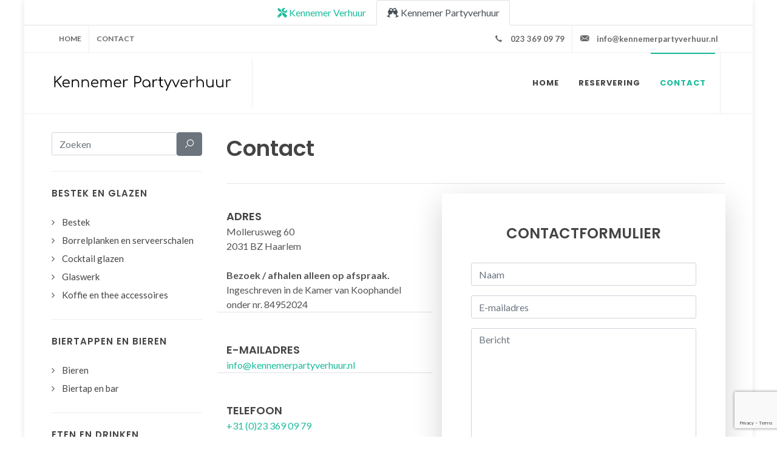

--- FILE ---
content_type: text/html; charset=UTF-8
request_url: https://www.kennemerpartyverhuur.nl/contact
body_size: 7106
content:
<!DOCTYPE html>
<html dir="ltr" lang="nl">
<head>

    <meta http-equiv="content-type" content="text/html; charset=utf-8">

    <!-- Stylesheets
    ============================================= -->
    <link href="https://fonts.googleapis.com/css?family=Lato:300,400,400i,700|Poppins:300,400,500,600,700|PT+Serif:400,400i&display=swap" rel="stylesheet" type="text/css" />
    <link rel="stylesheet" href="/vendors/canvas/css/bootstrap.css" type="text/css" />
    <link rel="stylesheet" href="/vendors/canvas/style.css?v=0.2" type="text/css" />
    <link rel="stylesheet" href="/vendors/canvas/css/dark.css" type="text/css" />
    <link rel="stylesheet" href="/vendors/canvas/css/font-icons.css" type="text/css" />
    <link rel="stylesheet" href="/vendors/canvas/css/animate.css" type="text/css" />
    <link rel="stylesheet" href="/vendors/canvas/css/magnific-popup.css" type="text/css" />
    <link rel="stylesheet" href="/vendor/bootstrap-datepicker/css/bootstrap-datepicker.min.css">

  <link href="/vendor/fontawesome-free/css/all.min.css" rel="stylesheet">
    <link rel="stylesheet" href="/vendors/canvas/css/custom.css" type="text/css" />
    <link rel="stylesheet" href="/css/style.css?v=0.4" type="text/css" />
    <meta name="viewport" content="width=device-width, initial-scale=1" />

    <title>Contact - Kennemer Partyverhuur</title>
        
    <script type="application/ld+json">
    {
    "@context": "http://schema.org",
    "@type": "Organization",
    "name": "Kennemer Partyverhuur",
    "url": "https://www.kennemerpartyverhuur.nl/",
    "contactPoint": [{
      "@type": "ContactPoint",
      "telephone": "+31233690979",
      "contactType": "customer service"
    }
        ,       {
      "@type": "ContactPoint",
      "telephone": "+31233690979",
      "contactType": "reservations"
    }]
      }
    </script>


        <!-- Global site tag (gtag.js) - Google Analytics -->
        

                    <script src="https://www.google.com/recaptcha/api.js?render=6Ld7as4UAAAAAE8VQXeOewaj9OpiQSBFc0hAdXOB"></script>
        
<script data-cfasync="false" nonce="9614cce0-6b2f-4fdb-8e99-31816e1ed527">try{(function(w,d){!function(j,k,l,m){if(j.zaraz)console.error("zaraz is loaded twice");else{j[l]=j[l]||{};j[l].executed=[];j.zaraz={deferred:[],listeners:[]};j.zaraz._v="5874";j.zaraz._n="9614cce0-6b2f-4fdb-8e99-31816e1ed527";j.zaraz.q=[];j.zaraz._f=function(n){return async function(){var o=Array.prototype.slice.call(arguments);j.zaraz.q.push({m:n,a:o})}};for(const p of["track","set","ecommerce","debug"])j.zaraz[p]=j.zaraz._f(p);j.zaraz.init=()=>{var q=k.getElementsByTagName(m)[0],r=k.createElement(m),s=k.getElementsByTagName("title")[0];s&&(j[l].t=k.getElementsByTagName("title")[0].text);j[l].x=Math.random();j[l].w=j.screen.width;j[l].h=j.screen.height;j[l].j=j.innerHeight;j[l].e=j.innerWidth;j[l].l=j.location.href;j[l].r=k.referrer;j[l].k=j.screen.colorDepth;j[l].n=k.characterSet;j[l].o=(new Date).getTimezoneOffset();if(j.dataLayer)for(const t of Object.entries(Object.entries(dataLayer).reduce((u,v)=>({...u[1],...v[1]}),{})))zaraz.set(t[0],t[1],{scope:"page"});j[l].q=[];for(;j.zaraz.q.length;){const w=j.zaraz.q.shift();j[l].q.push(w)}r.defer=!0;for(const x of[localStorage,sessionStorage])Object.keys(x||{}).filter(z=>z.startsWith("_zaraz_")).forEach(y=>{try{j[l]["z_"+y.slice(7)]=JSON.parse(x.getItem(y))}catch{j[l]["z_"+y.slice(7)]=x.getItem(y)}});r.referrerPolicy="origin";r.src="/cf/zrz/s.js?z="+btoa(encodeURIComponent(JSON.stringify(j[l])));q.parentNode.insertBefore(r,q)};["complete","interactive"].includes(k.readyState)?zaraz.init():j.addEventListener("DOMContentLoaded",zaraz.init)}}(w,d,"zarazData","script");window.zaraz._p=async d$=>new Promise(ea=>{if(d$){d$.e&&d$.e.forEach(eb=>{try{const ec=d.querySelector("script[nonce]"),ed=ec?.nonce||ec?.getAttribute("nonce"),ee=d.createElement("script");ed&&(ee.nonce=ed);ee.innerHTML=eb;ee.onload=()=>{d.head.removeChild(ee)};d.head.appendChild(ee)}catch(ef){console.error(`Error executing script: ${eb}\n`,ef)}});Promise.allSettled((d$.f||[]).map(eg=>fetch(eg[0],eg[1])))}ea()});zaraz._p({"e":["(function(w,d){})(window,document)"]});})(window,document)}catch(e){throw fetch("/cf/zrz/t"),e;};</script></head>

<body>
    <!-- Document Wrapper
    ============================================= -->
    <div id="wrapper" class="clearfix">
    <ul class="nav nav-tabs d-flex justify-content-center" id="siteNav">
        <li class="nav-item">
            <a class="nav-link" href="https://www.kennemerverhuur.nl/"><i class="fas fa-tools"></i> Kennemer Verhuur</a>
        </li>
        <li class="nav-item">
        <a class="nav-link active" href="/"><i class="fas fa-glass-cheers"></i> Kennemer Partyverhuur</a>
        </li>
    </ul>
        <!-- Top Bar
        ============================================= -->
        <div id="top-bar">
            <div class="container clearfix">

                <div class="row justify-content-between">
                    <div class="col-12 col-md-auto d-none d-md-block">

                        <!-- Top Links
                        ============================================= -->
                        <div class="top-links on-click">
                            <ul class="top-links-container">
                                <li class="top-links-item"><a href="/">Home</a></li>
                                <li class="top-links-item"><a href="/contact">Contact</a></li>
                            </ul>
                        </div><!-- .top-links end -->

                    </div>

                    <div class="col-12 col-md-auto">

                        <!-- Top Social
                        ============================================= -->
                        <ul id="top-social">
                            <li><a href="tel:+31233690979" class="si-call"><span class="ts-icon"><i class="icon-call"></i></span><span class="ts-text">023 369 09 79</span></a></li>
                            <li><a href="/cdn-cgi/l/email-protection#741d1a121b341f111a1a11191106041506000d0211061c0101065a1a18" class="si-email3"><span class="ts-icon"><i class="icon-email3"></i></span><span class="ts-text"><span class="__cf_email__" data-cfemail="f990979f96b9929c97979c949c8b89988b8d808f9c8b918c8c8bd79795">[email&#160;protected]</span></span></a></li>
                        </ul><!-- #top-social end -->

                    </div>

                </div>

            </div>
        </div><!-- #top-bar end -->

        <!-- Header
        ============================================= -->
        <header id="header" class="full-header" data-logo-height="80" >
            <div id="header-wrap">
                <div class="container">
                    <div class="header-row">

                        <!-- Logo
                        ============================================= -->
                        <div id="logo">
                            <a href="/" class="standard-logo"><img src="/images/logo.png" alt="Kennemer Partyverhuur"></a>
                            <a href="/" class="retina-logo"><img src="/images/logo_2x.png" alt="Kennemer Partyverhuur"></a>
                        </div><!-- #logo end -->

                        <div id="primary-menu-trigger">
                            <svg class="svg-trigger" viewBox="0 0 100 100"><path d="m 30,33 h 40 c 3.722839,0 7.5,3.126468 7.5,8.578427 0,5.451959 -2.727029,8.421573 -7.5,8.421573 h -20"></path><path d="m 30,50 h 40"></path><path d="m 70,67 h -40 c 0,0 -7.5,-0.802118 -7.5,-8.365747 0,-7.563629 7.5,-8.634253 7.5,-8.634253 h 20"></path></svg>
                        </div>

                        <!-- Primary Navigation
                        ============================================= -->
                        <nav class="primary-menu style-6">

                            <ul class="menu-container">
                                
                                <li class="menu-item d-lg-none">
                                    <form action="/zoeken" method="get" class="my-0 mb-2">
                                        <div class="input-group mx-auto">
                                        <input type="text" name="q" class="form-control" placeholder="Zoeken" required>
                                        <button class="btn btn-secondary" type="submit"><i class="icon-search1"></i></button>
                                        </div>
                                    </form>
                                </li>
                                                                                            <li class="menu-item d-lg-none">
                                    <a class="menu-link" href="#"><div>Bestek en glazen</div></a>
                                    <ul class="sub-menu-container">
                                                                                                                                                                                <li class="menu-item"><a class="menu-link" href="/bestek"><div>Bestek</div></a></li>
                                                                                                                                                                                                                           <li class="menu-item"><a class="menu-link" href="/borrelplanken-en-serveerschalen"><div>Borrelplanken en serveerschalen</div></a></li>
                                                                                                                                                                                                                           <li class="menu-item"><a class="menu-link" href="/cocktail-glazen"><div>Cocktail glazen</div></a></li>
                                                                                                                                                                                                                           <li class="menu-item"><a class="menu-link" href="/glaswerk"><div>Glaswerk</div></a></li>
                                                                                                                                                                                                                           <li class="menu-item"><a class="menu-link" href="/koffie-en-thee-accesoires"><div>Koffie en thee accessoires</div></a></li>
                                                                                                                                                               </ul>
                                </li>
                                                                                                                                                                                                                                                                                                                                                                                                                                        <li class="menu-item d-lg-none">
                                    <a class="menu-link" href="#"><div>Biertappen en bieren</div></a>
                                    <ul class="sub-menu-container">
                                                                                                                                                                                <li class="menu-item"><a class="menu-link" href="/bieren"><div>Bieren</div></a></li>
                                                                                                                                                                                                                           <li class="menu-item"><a class="menu-link" href="/taps-en-barren"><div>Biertap en bar</div></a></li>
                                                                                                                                                               </ul>
                                </li>
                                                                                                                                                                                                                                                    <li class="menu-item d-lg-none">
                                    <a class="menu-link" href="#"><div>Eten en drinken</div></a>
                                    <ul class="sub-menu-container">
                                                                                                                                                                                <li class="menu-item"><a class="menu-link" href="/barbecues"><div>Barbecues</div></a></li>
                                                                                                                                                                                                                           <li class="menu-item"><a class="menu-link" href="/biertap"><div>Biertappen en bieren</div></a></li>
                                                                                                                                                                                                                           <li class="menu-item"><a class="menu-link" href="/funfood"><div>Funfood</div></a></li>
                                                                                                                                                                                                                           <li class="menu-item"><a class="menu-link" href="/keuken-apparatuur"><div>Keuken apparatuur</div></a></li>
                                                                                                                                                                                                                           <li class="menu-item"><a class="menu-link" href="/pizza-ovens"><div>Pizza ovens</div></a></li>
                                                                                                                                                                                                                           <li class="menu-item"><a class="menu-link" href="/slush-machine-en-siropen"><div>Slush machine en siropen</div></a></li>
                                                                                                                                                               </ul>
                                </li>
                                                                                                                                                                                                                                                                                                                                                                                                                                                                                                    <li class="menu-item d-lg-none">
                                    <a class="menu-link" href="#"><div>Feestactiviteiten</div></a>
                                    <ul class="sub-menu-container">
                                                                                                                                                                                <li class="menu-item"><a class="menu-link" href="/blacklight-verlichting"><div>Blacklight verlichting</div></a></li>
                                                                                                                                                                                                                           <li class="menu-item"><a class="menu-link" href="/casino-tafels"><div>Casino tafels</div></a></li>
                                                                                                                                                                                                                           <li class="menu-item"><a class="menu-link" href="/disco-verlichting"><div>Disco verlichting</div></a></li>
                                                                                                                                                                                                                           <li class="menu-item"><a class="menu-link" href="/effect-machines"><div>Effect machines</div></a></li>
                                                                                                                                                                                                                           <li class="menu-item"><a class="menu-link" href="/karaoke"><div>Karaoke</div></a></li>
                                                                                                                                                                                                                           <li class="menu-item"><a class="menu-link" href="/outdoor-games"><div>Outdoor games</div></a></li>
                                                                                                                                                                                                                   <li class="menu-item"><a class="menu-link" href="/fotobooth"><div>Fotobooth</div></a></li>
                                                                                        <li class="menu-item"><a class="menu-link" href="/silent-disco"><div>Silent disco</div></a></li>
                                                                                                                        </ul>
                                </li>
                                                                                                                                                                                                                                                                                                                                                                                                                                                                                                    <li class="menu-item d-lg-none">
                                    <a class="menu-link" href="#"><div>Geluid en verlichting</div></a>
                                    <ul class="sub-menu-container">
                                                                                                                                                                                <li class="menu-item"><a class="menu-link" href="/beamer-en-projectiescherm"><div>Beamers en beamerschermen</div></a></li>
                                                                                                                                                                                                                           <li class="menu-item"><a class="menu-link" href="/geluid"><div>Geluid</div></a></li>
                                                                                                                                                                                                                           <li class="menu-item"><a class="menu-link" href="/verdeeldozen-en-verlengkabels"><div>Verdeeldozen en verlengkabels</div></a></li>
                                                                                                                                                                                                                           <li class="menu-item"><a class="menu-link" href="/verlichting"><div>Verlichting</div></a></li>
                                                                                                                                                                                                                   <li class="menu-item"><a class="menu-link" href="/mengpaneel"><div>Professionele 5-kanaals mengpaneel</div></a></li>
                                                                                                                        </ul>
                                </li>
                                                                                                                                                                                                                                                                                                                                                                            <li class="menu-item d-lg-none">
                                    <a class="menu-link" href="#"><div>Heaters en verwarming</div></a>
                                    <ul class="sub-menu-container">
                                                                                                                                                                                <li class="menu-item"><a class="menu-link" href="/heaters"><div>Elektrische heaters</div></a></li>
                                                                                                                                                                                                                           <li class="menu-item"><a class="menu-link" href="/gasheaters"><div>Gasheaters</div></a></li>
                                                                                                                                                                                                                                                   </ul>
                                </li>
                                                                                                                                                                                                                                                    <li class="menu-item d-lg-none">
                                    <a class="menu-link" href="#"><div>Koeling</div></a>
                                    <ul class="sub-menu-container">
                                                                                                                                                                        <li class="menu-item"><a class="menu-link" href="/koelbox-113-liter"><div>Koelbox 113 liter</div></a></li>
                                                                                        <li class="menu-item"><a class="menu-link" href="/koelbox-51-liter"><div>Koelbox 51 liter</div></a></li>
                                                                                                                        </ul>
                                </li>
                                                                                                                            <li class="menu-item d-lg-none">
                                    <a class="menu-link" href="#"><div>Meubilair</div></a>
                                    <ul class="sub-menu-container">
                                                                                                                                                                                <li class="menu-item"><a class="menu-link" href="/garderobe"><div>Garderobe</div></a></li>
                                                                                                                                                                                                                           <li class="menu-item"><a class="menu-link" href="/rode-loper-afzetpalen"><div>Rode lopers en afzetpaaltjes</div></a></li>
                                                                                                                                                                                                                           <li class="menu-item"><a class="menu-link" href="/stoelen-en-banken"><div>Stoelen &amp; banken</div></a></li>
                                                                                                                                                                                                                           <li class="menu-item"><a class="menu-link" href="/tafelhoezen"><div>Tafelkleden en hoezen</div></a></li>
                                                                                                                                                                                                                           <li class="menu-item"><a class="menu-link" href="/tafels-en-statafels"><div>Tafels &amp; statafels</div></a></li>
                                                                                                                                                               </ul>
                                </li>
                                                                                                                                                                                                                                                                                                                                                                                                                                        <li class="menu-item d-lg-none">
                                    <a class="menu-link" href="#"><div>Partytenten</div></a>
                                    <ul class="sub-menu-container">
                                                                                                                                                                                <li class="menu-item"><a class="menu-link" href="/partytenten"><div>Partytenten</div></a></li>
                                                                                                                                                                                                                           <li class="menu-item"><a class="menu-link" href="/tentvloer"><div>Tentvloer</div></a></li>
                                                                                                                                                                                                                   <li class="menu-item"><a class="menu-link" href="/easy-up-partytent-4-5m-x-15"><div>Easy up Partytent 4,5m x 15</div></a></li>
                                                                                                                        </ul>
                                </li>
                                                                                                                                                                                                                                                    <li class="menu-item d-lg-none">
                                    <a class="menu-link" href="#"><div>Servies</div></a>
                                    <ul class="sub-menu-container">
                                                                                                                                                                                <li class="menu-item"><a class="menu-link" href="/dinerborden"><div>Dinerborden</div></a></li>
                                                                                                                                                                                                                           <li class="menu-item"><a class="menu-link" href="/onderborden"><div>Onderborden</div></a></li>
                                                                                                                                                                                                                           <li class="menu-item"><a class="menu-link" href="/wit-servies"><div>Wit servies</div></a></li>
                                                                                                                                                                                                                   <li class="menu-item"><a class="menu-link" href="/amuseglas-rond-12-stuks"><div>Amuseglas Rond (12 stuks)</div></a></li>
                                                                                                                        </ul>
                                </li>
                                                                                                                                                                                                                                                
                                                                                        <li class="menu-item">
                                <a class="menu-link" href="/"><div>Home</div></a>
                                                                    </li>
                                                                                                                                                                                                                                                                                                                                  <li class="menu-item">
                                <a class="menu-link" href="/winkelwagen"><div>Reservering</div></a>
                                                                    </li>
                                                                                                                        <li class="menu-item current">
                                <a class="menu-link" href="/contact"><div>Contact</div></a>
                                                                    </li>
                                                            
                            </ul>
                        </nav><!-- #primary-menu end -->
                    </div>
                </div>
            </div>
            <div class="header-wrap-clone"></div>
        </header><!-- #header end -->

        <!-- Page Title
        ============================================= -->
        <!-- <section id="page-title">

            <div class="container clearfix">
                <h1>Shop</h1>
                <span>Start Buying your Favourite Theme</span>
                <ol class="breadcrumb">
                    <li class="breadcrumb-item"><a href="#">Home</a></li>
                    <li class="breadcrumb-item active" aria-current="page">Shop</li>
                </ol>
            </div>

        </section> -->
        <!-- #page-title end -->

        <!-- Content
        ============================================= -->
        <section id="content">
            <div class="content-wrap">
                <div class="container clearfix">

                    <div class="row gutter-40 col-mb-80">
                        <!-- Post Content
                        ============================================= -->
                        <div class="postcontent col-lg-9 order-lg-last">


    <h1>Contact</h1>
        <hr>
    <div class="row">
      <div class="col-xl-5 col-md-12">
            <div class="row">
                <div class="col-md-6 col-xl-12 border-bottom my-4">
                      <h4 class="text-uppercase m-0">Adres</h4>
                      <div>Mollerusweg 60<br>
                      2031 BZ Haarlem</div>
                      <br>
                      <b>Bezoek / afhalen alleen op afspraak.</b><br>
                      Ingeschreven in de Kamer van Koophandel onder nr. 84952024
                  </div>

                <div class="col-md-6 col-xl-12 border-bottom my-4">
              <h4 class="text-uppercase m-0">E-mailadres</h4>
              <div>
              <a href="/cdn-cgi/l/email-protection#80e9eee6efc0ebe5eeeee5ede5f2f6e5f2e8f5f5f2aeeeec"><span class="__cf_email__" data-cfemail="d8b1b6beb798b3bdb6b6bdb5bdaaa8b9aaaca1aebdaab0adadaaf6b6b4">[email&#160;protected]</span></a></div>
                </div>

                <div class="col-md-6 col-xl-12 border-bottom my-4">
              <h4 class="text-uppercase m-0">Telefoon</h4>
              <div><a href="tel:+31233690979">+31 (0)23 369 09 79</a></div>
              <br>
              <b>Telefonisch bereikbaar op:</b><br>
              Maandag tot en met vrijdag: 09:30 - 17:30<br>
              Zaterdag en zondag: 10:00 - 15:00
              </div>

                <div class="col-md-6 col-xl-12 border-bottom my-4">
              <h4 class="text-uppercase m-0">WhatsApp</h4>
              <div><a href="https://api.whatsapp.com/send?phone=31233690979" target="_blank" rel="nofollow">+31 (0)23 369 09 79</a></div>
          </div>
          </div>
      </div>
        <div class="col-xl-7 col-md-12">
            <div class="card o-hidden border-0 shadow-lg">
                <div class="card-body p-0">
                    <div class="p-5">
                        <h3 class=" text-center">CONTACTFORMULIER</h3>


                        <form action="/contact" method="post" role="form">
                            <div class="form-group">
                                <label for="contact_name" class="sr-only">Naam</label>
                                <input id="contact_name" name="contact_name" placeholder="Naam" type="text" class="form-control" value="" maxlength="255" required>
                            </div>
                            <div class="form-group">
                                <label for="contact_emailaddress" class="sr-only">E-mailadres</label>
                                <input id="contact_emailaddress" name="contact_emailaddress" placeholder="E-mailadres" type="email" class="form-control" value="" maxlength="255" required>
                            </div>
                            <div class="form-group">
                                <label for="contact_message" class="sr-only">Bericht</label>
                                <textarea class="form-control" id="contact_message" name="contact_message" placeholder="Bericht" rows="8"></textarea>
                            </div>
                            <input type="hidden" id="g-recaptcha-key-v3" value="6Ld7as4UAAAAAE8VQXeOewaj9OpiQSBFc0hAdXOB">
                            <input type="hidden" id="g-recaptcha-response-v3" name="g-recaptcha-response-v3">
                            <button type="submit" class="btn btn-info">Bericht versturen</button>
                        </form>
                    </div>
                </div>
            </div>
        </div>
    </div>



                        </div><!-- .postcontent end -->
                                            <!-- Sidebar
                        ============================================= -->
                        <div class="sidebar col-lg-3">

                            <div class="sidebar-widgets-wrap">
                                <div class="widget">
                                    <form action="/zoeken" method="get" class="my-0">
                                        <div class="input-group mx-auto">
                                        <input type="text" name="q" class="form-control" placeholder="Zoeken" required>
                                        <button class="btn btn-secondary" type="submit"><i class="icon-search1"></i></button>
                                        </div>
                                    </form>
                                </div>
                                                                                            <div class="widget widget_links clearfix">
                                    <h4>Bestek en glazen</h4>
                                    <ul>
                                                                                                                                    
                                                <li><a href="/bestek">Bestek</a></li>
                                                                                                                                                                               
                                                <li><a href="/borrelplanken-en-serveerschalen">Borrelplanken en serveerschalen</a></li>
                                                                                                                                                                               
                                                <li><a href="/cocktail-glazen">Cocktail glazen</a></li>
                                                                                                                                                                               
                                                <li><a href="/glaswerk">Glaswerk</a></li>
                                                                                                                                                                               
                                                <li><a href="/koffie-en-thee-accesoires">Koffie en thee accessoires</a></li>
                                                                                                                                                               </ul>
                                </div>
                                                                                                                                                                                                                                                                                                                                                                                                                                        <div class="widget widget_links clearfix">
                                    <h4>Biertappen en bieren</h4>
                                    <ul>
                                                                                                                                    
                                                <li><a href="/bieren">Bieren</a></li>
                                                                                                                                                                               
                                                <li><a href="/taps-en-barren">Biertap en bar</a></li>
                                                                                                                                                               </ul>
                                </div>
                                                                                                                                                                                                                                                    <div class="widget widget_links clearfix">
                                    <h4>Eten en drinken</h4>
                                    <ul>
                                                                                                                                    
                                                <li><a href="/barbecues">Barbecues</a></li>
                                                                                                                                                                               
                                                <li><a href="/biertap">Biertappen en bieren</a></li>
                                                                                                                                                                               
                                                <li><a href="/funfood">Funfood</a></li>
                                                                                                                                                                               
                                                <li><a href="/keuken-apparatuur">Keuken apparatuur</a></li>
                                                                                                                                                                               
                                                <li><a href="/pizza-ovens">Pizza ovens</a></li>
                                                                                                                                                                               
                                                <li><a href="/slush-machine-en-siropen">Slush machine en siropen</a></li>
                                                                                                                                                               </ul>
                                </div>
                                                                                                                                                                                                                                                                                                                                                                                                                                                                                                    <div class="widget widget_links clearfix">
                                    <h4>Feestactiviteiten</h4>
                                    <ul>
                                                                                                                                    
                                                <li><a href="/blacklight-verlichting">Blacklight verlichting</a></li>
                                                                                                                                                                               
                                                <li><a href="/casino-tafels">Casino tafels</a></li>
                                                                                                                                                                               
                                                <li><a href="/disco-verlichting">Disco verlichting</a></li>
                                                                                                                                                                               
                                                <li><a href="/effect-machines">Effect machines</a></li>
                                                                                                                                                                               
                                                <li><a href="/karaoke">Karaoke</a></li>
                                                                                                                                                                               
                                                <li><a href="/outdoor-games">Outdoor games</a></li>
                                                                                                                                                                                                                       <li><a href="/fotobooth">Fotobooth</a></li>
                                                                                            <li><a href="/silent-disco">Silent disco</a></li>
                                                                                                                        </ul>
                                </div>
                                                                                                                                                                                                                                                                                                                                                                                                                                                                                                    <div class="widget widget_links clearfix">
                                    <h4>Geluid en verlichting</h4>
                                    <ul>
                                                                                                                                    
                                                <li><a href="/beamer-en-projectiescherm">Beamers en beamerschermen</a></li>
                                                                                                                                                                               
                                                <li><a href="/geluid">Geluid</a></li>
                                                                                                                                                                               
                                                <li><a href="/verdeeldozen-en-verlengkabels">Verdeeldozen en verlengkabels</a></li>
                                                                                                                                                                               
                                                <li><a href="/verlichting">Verlichting</a></li>
                                                                                                                                                                                                                       <li><a href="/mengpaneel">Professionele 5-kanaals mengpaneel</a></li>
                                                                                                                        </ul>
                                </div>
                                                                                                                                                                                                                                                                                                                                                                            <div class="widget widget_links clearfix">
                                    <h4>Heaters en verwarming</h4>
                                    <ul>
                                                                                                                                    
                                                <li><a href="/heaters">Elektrische heaters</a></li>
                                                                                                                                                                               
                                                <li><a href="/gasheaters">Gasheaters</a></li>
                                                                                                                                                                                                                                                   </ul>
                                </div>
                                                                                                                                                                                                                                                    <div class="widget widget_links clearfix">
                                    <h4>Koeling</h4>
                                    <ul>
                                                                                                                                                                            <li><a href="/koelbox-113-liter">Koelbox 113 liter</a></li>
                                                                                            <li><a href="/koelbox-51-liter">Koelbox 51 liter</a></li>
                                                                                                                        </ul>
                                </div>
                                                                                                                            <div class="widget widget_links clearfix">
                                    <h4>Meubilair</h4>
                                    <ul>
                                                                                                                                    
                                                <li><a href="/garderobe">Garderobe</a></li>
                                                                                                                                                                               
                                                <li><a href="/rode-loper-afzetpalen">Rode lopers en afzetpaaltjes</a></li>
                                                                                                                                                                               
                                                <li><a href="/stoelen-en-banken">Stoelen &amp; banken</a></li>
                                                                                                                                                                               
                                                <li><a href="/tafelhoezen">Tafelkleden en hoezen</a></li>
                                                                                                                                                                               
                                                <li><a href="/tafels-en-statafels">Tafels &amp; statafels</a></li>
                                                                                                                                                               </ul>
                                </div>
                                                                                                                                                                                                                                                                                                                                                                                                                                        <div class="widget widget_links clearfix">
                                    <h4>Partytenten</h4>
                                    <ul>
                                                                                                                                    
                                                <li><a href="/partytenten">Partytenten</a></li>
                                                                                                                                                                               
                                                <li><a href="/tentvloer">Tentvloer</a></li>
                                                                                                                                                                                                                       <li><a href="/easy-up-partytent-4-5m-x-15">Easy up Partytent 4,5m x 15</a></li>
                                                                                                                        </ul>
                                </div>
                                                                                                                                                                                                                                                    <div class="widget widget_links clearfix">
                                    <h4>Servies</h4>
                                    <ul>
                                                                                                                                    
                                                <li><a href="/dinerborden">Dinerborden</a></li>
                                                                                                                                                                               
                                                <li><a href="/onderborden">Onderborden</a></li>
                                                                                                                                                                               
                                                <li><a href="/wit-servies">Wit servies</a></li>
                                                                                                                                                                                                                       <li><a href="/amuseglas-rond-12-stuks">Amuseglas Rond (12 stuks)</a></li>
                                                                                                                        </ul>
                                </div>
                                                                                                                                                                                                                                                
                            </div>
                        </div><!-- .sidebar end -->
                                            </div>

                </div>
            </div>
        </section><!-- #content end -->

        <!-- Footer
        ============================================= -->
        <footer id="footer" class="dark">
            <!-- Copyrights
            ============================================= -->
            <div id="copyrights">
                <div class="container">

                    <div class="row justify-content-between col-mb-30">
                        <div class="col-12 col-lg-auto text-center text-lg-left order-last order-lg-first">
                            <h6>Kennemer Partyverhuur</h6>

                            <p class="text-white"><small>Al onze tarieven zijn <b>exclusief BTW</b>.</small></p>
                            <p>
                                Mollerusweg 60<br>
                                2031 BZ Haarlem<br>
                                <br>
                                Ingeschreven in de Kamer van Koophandel onder nr. 84952024<br>
                                <a href="/contact">Contactgegevens</a> | <a href="/algemene-voorwaarden">Algemene voorwaarden</a><br>
                                <p>Kennemer Partyverhuur is een jong verhuurbedrijf in Haarlem-Noord.</p>
                            </p>
                        </div>

                        <div class="col-12 col-lg-auto text-center text-lg-right">
                            <div class="copyrights-menu copyright-links">
                                <a href="/">Home</a>/<a href="/contact">Contact</a>/<a href="/sitemap">Sitemap</a>
                            </div>
                        </div>
                    </div>

                </div>
            </div><!-- #copyrights end -->
        </footer><!-- #footer end -->

    </div><!-- #wrapper end -->

    <!-- Go To Top
    ============================================= -->
    <div id="gotoTop" class="icon-angle-up"></div>

    <!-- JavaScripts
    ============================================= -->
    <script data-cfasync="false" src="/cdn-cgi/scripts/5c5dd728/cloudflare-static/email-decode.min.js"></script><script src="/vendors/canvas/js/jquery.js"></script>
    <script src="/vendors/canvas/js/plugins.min.js"></script>

    <!-- Footer Scripts
    ============================================= -->
    <script src="/vendors/canvas/js/functions.js"></script>

    <script src="/vendor/bootstrap-datepicker/js/bootstrap-datepicker.min.js"></script>
    <script src="/vendor/bootstrap-datepicker/locales/bootstrap-datepicker.nl.min.js"></script>
                        <script src="/js/recaptcha.js"></script>
        
<script defer src="https://static.cloudflareinsights.com/beacon.min.js/vcd15cbe7772f49c399c6a5babf22c1241717689176015" integrity="sha512-ZpsOmlRQV6y907TI0dKBHq9Md29nnaEIPlkf84rnaERnq6zvWvPUqr2ft8M1aS28oN72PdrCzSjY4U6VaAw1EQ==" data-cf-beacon='{"version":"2024.11.0","token":"cb60ef08770f4a8f9aa86ebc1cfb1052","r":1,"server_timing":{"name":{"cfCacheStatus":true,"cfEdge":true,"cfExtPri":true,"cfL4":true,"cfOrigin":true,"cfSpeedBrain":true},"location_startswith":null}}' crossorigin="anonymous"></script>
</body>
</html>



--- FILE ---
content_type: text/html; charset=utf-8
request_url: https://www.google.com/recaptcha/api2/anchor?ar=1&k=6Ld7as4UAAAAAE8VQXeOewaj9OpiQSBFc0hAdXOB&co=aHR0cHM6Ly93d3cua2VubmVtZXJwYXJ0eXZlcmh1dXIubmw6NDQz&hl=en&v=PoyoqOPhxBO7pBk68S4YbpHZ&size=invisible&anchor-ms=20000&execute-ms=30000&cb=kpzf5kdq3gb3
body_size: 48405
content:
<!DOCTYPE HTML><html dir="ltr" lang="en"><head><meta http-equiv="Content-Type" content="text/html; charset=UTF-8">
<meta http-equiv="X-UA-Compatible" content="IE=edge">
<title>reCAPTCHA</title>
<style type="text/css">
/* cyrillic-ext */
@font-face {
  font-family: 'Roboto';
  font-style: normal;
  font-weight: 400;
  font-stretch: 100%;
  src: url(//fonts.gstatic.com/s/roboto/v48/KFO7CnqEu92Fr1ME7kSn66aGLdTylUAMa3GUBHMdazTgWw.woff2) format('woff2');
  unicode-range: U+0460-052F, U+1C80-1C8A, U+20B4, U+2DE0-2DFF, U+A640-A69F, U+FE2E-FE2F;
}
/* cyrillic */
@font-face {
  font-family: 'Roboto';
  font-style: normal;
  font-weight: 400;
  font-stretch: 100%;
  src: url(//fonts.gstatic.com/s/roboto/v48/KFO7CnqEu92Fr1ME7kSn66aGLdTylUAMa3iUBHMdazTgWw.woff2) format('woff2');
  unicode-range: U+0301, U+0400-045F, U+0490-0491, U+04B0-04B1, U+2116;
}
/* greek-ext */
@font-face {
  font-family: 'Roboto';
  font-style: normal;
  font-weight: 400;
  font-stretch: 100%;
  src: url(//fonts.gstatic.com/s/roboto/v48/KFO7CnqEu92Fr1ME7kSn66aGLdTylUAMa3CUBHMdazTgWw.woff2) format('woff2');
  unicode-range: U+1F00-1FFF;
}
/* greek */
@font-face {
  font-family: 'Roboto';
  font-style: normal;
  font-weight: 400;
  font-stretch: 100%;
  src: url(//fonts.gstatic.com/s/roboto/v48/KFO7CnqEu92Fr1ME7kSn66aGLdTylUAMa3-UBHMdazTgWw.woff2) format('woff2');
  unicode-range: U+0370-0377, U+037A-037F, U+0384-038A, U+038C, U+038E-03A1, U+03A3-03FF;
}
/* math */
@font-face {
  font-family: 'Roboto';
  font-style: normal;
  font-weight: 400;
  font-stretch: 100%;
  src: url(//fonts.gstatic.com/s/roboto/v48/KFO7CnqEu92Fr1ME7kSn66aGLdTylUAMawCUBHMdazTgWw.woff2) format('woff2');
  unicode-range: U+0302-0303, U+0305, U+0307-0308, U+0310, U+0312, U+0315, U+031A, U+0326-0327, U+032C, U+032F-0330, U+0332-0333, U+0338, U+033A, U+0346, U+034D, U+0391-03A1, U+03A3-03A9, U+03B1-03C9, U+03D1, U+03D5-03D6, U+03F0-03F1, U+03F4-03F5, U+2016-2017, U+2034-2038, U+203C, U+2040, U+2043, U+2047, U+2050, U+2057, U+205F, U+2070-2071, U+2074-208E, U+2090-209C, U+20D0-20DC, U+20E1, U+20E5-20EF, U+2100-2112, U+2114-2115, U+2117-2121, U+2123-214F, U+2190, U+2192, U+2194-21AE, U+21B0-21E5, U+21F1-21F2, U+21F4-2211, U+2213-2214, U+2216-22FF, U+2308-230B, U+2310, U+2319, U+231C-2321, U+2336-237A, U+237C, U+2395, U+239B-23B7, U+23D0, U+23DC-23E1, U+2474-2475, U+25AF, U+25B3, U+25B7, U+25BD, U+25C1, U+25CA, U+25CC, U+25FB, U+266D-266F, U+27C0-27FF, U+2900-2AFF, U+2B0E-2B11, U+2B30-2B4C, U+2BFE, U+3030, U+FF5B, U+FF5D, U+1D400-1D7FF, U+1EE00-1EEFF;
}
/* symbols */
@font-face {
  font-family: 'Roboto';
  font-style: normal;
  font-weight: 400;
  font-stretch: 100%;
  src: url(//fonts.gstatic.com/s/roboto/v48/KFO7CnqEu92Fr1ME7kSn66aGLdTylUAMaxKUBHMdazTgWw.woff2) format('woff2');
  unicode-range: U+0001-000C, U+000E-001F, U+007F-009F, U+20DD-20E0, U+20E2-20E4, U+2150-218F, U+2190, U+2192, U+2194-2199, U+21AF, U+21E6-21F0, U+21F3, U+2218-2219, U+2299, U+22C4-22C6, U+2300-243F, U+2440-244A, U+2460-24FF, U+25A0-27BF, U+2800-28FF, U+2921-2922, U+2981, U+29BF, U+29EB, U+2B00-2BFF, U+4DC0-4DFF, U+FFF9-FFFB, U+10140-1018E, U+10190-1019C, U+101A0, U+101D0-101FD, U+102E0-102FB, U+10E60-10E7E, U+1D2C0-1D2D3, U+1D2E0-1D37F, U+1F000-1F0FF, U+1F100-1F1AD, U+1F1E6-1F1FF, U+1F30D-1F30F, U+1F315, U+1F31C, U+1F31E, U+1F320-1F32C, U+1F336, U+1F378, U+1F37D, U+1F382, U+1F393-1F39F, U+1F3A7-1F3A8, U+1F3AC-1F3AF, U+1F3C2, U+1F3C4-1F3C6, U+1F3CA-1F3CE, U+1F3D4-1F3E0, U+1F3ED, U+1F3F1-1F3F3, U+1F3F5-1F3F7, U+1F408, U+1F415, U+1F41F, U+1F426, U+1F43F, U+1F441-1F442, U+1F444, U+1F446-1F449, U+1F44C-1F44E, U+1F453, U+1F46A, U+1F47D, U+1F4A3, U+1F4B0, U+1F4B3, U+1F4B9, U+1F4BB, U+1F4BF, U+1F4C8-1F4CB, U+1F4D6, U+1F4DA, U+1F4DF, U+1F4E3-1F4E6, U+1F4EA-1F4ED, U+1F4F7, U+1F4F9-1F4FB, U+1F4FD-1F4FE, U+1F503, U+1F507-1F50B, U+1F50D, U+1F512-1F513, U+1F53E-1F54A, U+1F54F-1F5FA, U+1F610, U+1F650-1F67F, U+1F687, U+1F68D, U+1F691, U+1F694, U+1F698, U+1F6AD, U+1F6B2, U+1F6B9-1F6BA, U+1F6BC, U+1F6C6-1F6CF, U+1F6D3-1F6D7, U+1F6E0-1F6EA, U+1F6F0-1F6F3, U+1F6F7-1F6FC, U+1F700-1F7FF, U+1F800-1F80B, U+1F810-1F847, U+1F850-1F859, U+1F860-1F887, U+1F890-1F8AD, U+1F8B0-1F8BB, U+1F8C0-1F8C1, U+1F900-1F90B, U+1F93B, U+1F946, U+1F984, U+1F996, U+1F9E9, U+1FA00-1FA6F, U+1FA70-1FA7C, U+1FA80-1FA89, U+1FA8F-1FAC6, U+1FACE-1FADC, U+1FADF-1FAE9, U+1FAF0-1FAF8, U+1FB00-1FBFF;
}
/* vietnamese */
@font-face {
  font-family: 'Roboto';
  font-style: normal;
  font-weight: 400;
  font-stretch: 100%;
  src: url(//fonts.gstatic.com/s/roboto/v48/KFO7CnqEu92Fr1ME7kSn66aGLdTylUAMa3OUBHMdazTgWw.woff2) format('woff2');
  unicode-range: U+0102-0103, U+0110-0111, U+0128-0129, U+0168-0169, U+01A0-01A1, U+01AF-01B0, U+0300-0301, U+0303-0304, U+0308-0309, U+0323, U+0329, U+1EA0-1EF9, U+20AB;
}
/* latin-ext */
@font-face {
  font-family: 'Roboto';
  font-style: normal;
  font-weight: 400;
  font-stretch: 100%;
  src: url(//fonts.gstatic.com/s/roboto/v48/KFO7CnqEu92Fr1ME7kSn66aGLdTylUAMa3KUBHMdazTgWw.woff2) format('woff2');
  unicode-range: U+0100-02BA, U+02BD-02C5, U+02C7-02CC, U+02CE-02D7, U+02DD-02FF, U+0304, U+0308, U+0329, U+1D00-1DBF, U+1E00-1E9F, U+1EF2-1EFF, U+2020, U+20A0-20AB, U+20AD-20C0, U+2113, U+2C60-2C7F, U+A720-A7FF;
}
/* latin */
@font-face {
  font-family: 'Roboto';
  font-style: normal;
  font-weight: 400;
  font-stretch: 100%;
  src: url(//fonts.gstatic.com/s/roboto/v48/KFO7CnqEu92Fr1ME7kSn66aGLdTylUAMa3yUBHMdazQ.woff2) format('woff2');
  unicode-range: U+0000-00FF, U+0131, U+0152-0153, U+02BB-02BC, U+02C6, U+02DA, U+02DC, U+0304, U+0308, U+0329, U+2000-206F, U+20AC, U+2122, U+2191, U+2193, U+2212, U+2215, U+FEFF, U+FFFD;
}
/* cyrillic-ext */
@font-face {
  font-family: 'Roboto';
  font-style: normal;
  font-weight: 500;
  font-stretch: 100%;
  src: url(//fonts.gstatic.com/s/roboto/v48/KFO7CnqEu92Fr1ME7kSn66aGLdTylUAMa3GUBHMdazTgWw.woff2) format('woff2');
  unicode-range: U+0460-052F, U+1C80-1C8A, U+20B4, U+2DE0-2DFF, U+A640-A69F, U+FE2E-FE2F;
}
/* cyrillic */
@font-face {
  font-family: 'Roboto';
  font-style: normal;
  font-weight: 500;
  font-stretch: 100%;
  src: url(//fonts.gstatic.com/s/roboto/v48/KFO7CnqEu92Fr1ME7kSn66aGLdTylUAMa3iUBHMdazTgWw.woff2) format('woff2');
  unicode-range: U+0301, U+0400-045F, U+0490-0491, U+04B0-04B1, U+2116;
}
/* greek-ext */
@font-face {
  font-family: 'Roboto';
  font-style: normal;
  font-weight: 500;
  font-stretch: 100%;
  src: url(//fonts.gstatic.com/s/roboto/v48/KFO7CnqEu92Fr1ME7kSn66aGLdTylUAMa3CUBHMdazTgWw.woff2) format('woff2');
  unicode-range: U+1F00-1FFF;
}
/* greek */
@font-face {
  font-family: 'Roboto';
  font-style: normal;
  font-weight: 500;
  font-stretch: 100%;
  src: url(//fonts.gstatic.com/s/roboto/v48/KFO7CnqEu92Fr1ME7kSn66aGLdTylUAMa3-UBHMdazTgWw.woff2) format('woff2');
  unicode-range: U+0370-0377, U+037A-037F, U+0384-038A, U+038C, U+038E-03A1, U+03A3-03FF;
}
/* math */
@font-face {
  font-family: 'Roboto';
  font-style: normal;
  font-weight: 500;
  font-stretch: 100%;
  src: url(//fonts.gstatic.com/s/roboto/v48/KFO7CnqEu92Fr1ME7kSn66aGLdTylUAMawCUBHMdazTgWw.woff2) format('woff2');
  unicode-range: U+0302-0303, U+0305, U+0307-0308, U+0310, U+0312, U+0315, U+031A, U+0326-0327, U+032C, U+032F-0330, U+0332-0333, U+0338, U+033A, U+0346, U+034D, U+0391-03A1, U+03A3-03A9, U+03B1-03C9, U+03D1, U+03D5-03D6, U+03F0-03F1, U+03F4-03F5, U+2016-2017, U+2034-2038, U+203C, U+2040, U+2043, U+2047, U+2050, U+2057, U+205F, U+2070-2071, U+2074-208E, U+2090-209C, U+20D0-20DC, U+20E1, U+20E5-20EF, U+2100-2112, U+2114-2115, U+2117-2121, U+2123-214F, U+2190, U+2192, U+2194-21AE, U+21B0-21E5, U+21F1-21F2, U+21F4-2211, U+2213-2214, U+2216-22FF, U+2308-230B, U+2310, U+2319, U+231C-2321, U+2336-237A, U+237C, U+2395, U+239B-23B7, U+23D0, U+23DC-23E1, U+2474-2475, U+25AF, U+25B3, U+25B7, U+25BD, U+25C1, U+25CA, U+25CC, U+25FB, U+266D-266F, U+27C0-27FF, U+2900-2AFF, U+2B0E-2B11, U+2B30-2B4C, U+2BFE, U+3030, U+FF5B, U+FF5D, U+1D400-1D7FF, U+1EE00-1EEFF;
}
/* symbols */
@font-face {
  font-family: 'Roboto';
  font-style: normal;
  font-weight: 500;
  font-stretch: 100%;
  src: url(//fonts.gstatic.com/s/roboto/v48/KFO7CnqEu92Fr1ME7kSn66aGLdTylUAMaxKUBHMdazTgWw.woff2) format('woff2');
  unicode-range: U+0001-000C, U+000E-001F, U+007F-009F, U+20DD-20E0, U+20E2-20E4, U+2150-218F, U+2190, U+2192, U+2194-2199, U+21AF, U+21E6-21F0, U+21F3, U+2218-2219, U+2299, U+22C4-22C6, U+2300-243F, U+2440-244A, U+2460-24FF, U+25A0-27BF, U+2800-28FF, U+2921-2922, U+2981, U+29BF, U+29EB, U+2B00-2BFF, U+4DC0-4DFF, U+FFF9-FFFB, U+10140-1018E, U+10190-1019C, U+101A0, U+101D0-101FD, U+102E0-102FB, U+10E60-10E7E, U+1D2C0-1D2D3, U+1D2E0-1D37F, U+1F000-1F0FF, U+1F100-1F1AD, U+1F1E6-1F1FF, U+1F30D-1F30F, U+1F315, U+1F31C, U+1F31E, U+1F320-1F32C, U+1F336, U+1F378, U+1F37D, U+1F382, U+1F393-1F39F, U+1F3A7-1F3A8, U+1F3AC-1F3AF, U+1F3C2, U+1F3C4-1F3C6, U+1F3CA-1F3CE, U+1F3D4-1F3E0, U+1F3ED, U+1F3F1-1F3F3, U+1F3F5-1F3F7, U+1F408, U+1F415, U+1F41F, U+1F426, U+1F43F, U+1F441-1F442, U+1F444, U+1F446-1F449, U+1F44C-1F44E, U+1F453, U+1F46A, U+1F47D, U+1F4A3, U+1F4B0, U+1F4B3, U+1F4B9, U+1F4BB, U+1F4BF, U+1F4C8-1F4CB, U+1F4D6, U+1F4DA, U+1F4DF, U+1F4E3-1F4E6, U+1F4EA-1F4ED, U+1F4F7, U+1F4F9-1F4FB, U+1F4FD-1F4FE, U+1F503, U+1F507-1F50B, U+1F50D, U+1F512-1F513, U+1F53E-1F54A, U+1F54F-1F5FA, U+1F610, U+1F650-1F67F, U+1F687, U+1F68D, U+1F691, U+1F694, U+1F698, U+1F6AD, U+1F6B2, U+1F6B9-1F6BA, U+1F6BC, U+1F6C6-1F6CF, U+1F6D3-1F6D7, U+1F6E0-1F6EA, U+1F6F0-1F6F3, U+1F6F7-1F6FC, U+1F700-1F7FF, U+1F800-1F80B, U+1F810-1F847, U+1F850-1F859, U+1F860-1F887, U+1F890-1F8AD, U+1F8B0-1F8BB, U+1F8C0-1F8C1, U+1F900-1F90B, U+1F93B, U+1F946, U+1F984, U+1F996, U+1F9E9, U+1FA00-1FA6F, U+1FA70-1FA7C, U+1FA80-1FA89, U+1FA8F-1FAC6, U+1FACE-1FADC, U+1FADF-1FAE9, U+1FAF0-1FAF8, U+1FB00-1FBFF;
}
/* vietnamese */
@font-face {
  font-family: 'Roboto';
  font-style: normal;
  font-weight: 500;
  font-stretch: 100%;
  src: url(//fonts.gstatic.com/s/roboto/v48/KFO7CnqEu92Fr1ME7kSn66aGLdTylUAMa3OUBHMdazTgWw.woff2) format('woff2');
  unicode-range: U+0102-0103, U+0110-0111, U+0128-0129, U+0168-0169, U+01A0-01A1, U+01AF-01B0, U+0300-0301, U+0303-0304, U+0308-0309, U+0323, U+0329, U+1EA0-1EF9, U+20AB;
}
/* latin-ext */
@font-face {
  font-family: 'Roboto';
  font-style: normal;
  font-weight: 500;
  font-stretch: 100%;
  src: url(//fonts.gstatic.com/s/roboto/v48/KFO7CnqEu92Fr1ME7kSn66aGLdTylUAMa3KUBHMdazTgWw.woff2) format('woff2');
  unicode-range: U+0100-02BA, U+02BD-02C5, U+02C7-02CC, U+02CE-02D7, U+02DD-02FF, U+0304, U+0308, U+0329, U+1D00-1DBF, U+1E00-1E9F, U+1EF2-1EFF, U+2020, U+20A0-20AB, U+20AD-20C0, U+2113, U+2C60-2C7F, U+A720-A7FF;
}
/* latin */
@font-face {
  font-family: 'Roboto';
  font-style: normal;
  font-weight: 500;
  font-stretch: 100%;
  src: url(//fonts.gstatic.com/s/roboto/v48/KFO7CnqEu92Fr1ME7kSn66aGLdTylUAMa3yUBHMdazQ.woff2) format('woff2');
  unicode-range: U+0000-00FF, U+0131, U+0152-0153, U+02BB-02BC, U+02C6, U+02DA, U+02DC, U+0304, U+0308, U+0329, U+2000-206F, U+20AC, U+2122, U+2191, U+2193, U+2212, U+2215, U+FEFF, U+FFFD;
}
/* cyrillic-ext */
@font-face {
  font-family: 'Roboto';
  font-style: normal;
  font-weight: 900;
  font-stretch: 100%;
  src: url(//fonts.gstatic.com/s/roboto/v48/KFO7CnqEu92Fr1ME7kSn66aGLdTylUAMa3GUBHMdazTgWw.woff2) format('woff2');
  unicode-range: U+0460-052F, U+1C80-1C8A, U+20B4, U+2DE0-2DFF, U+A640-A69F, U+FE2E-FE2F;
}
/* cyrillic */
@font-face {
  font-family: 'Roboto';
  font-style: normal;
  font-weight: 900;
  font-stretch: 100%;
  src: url(//fonts.gstatic.com/s/roboto/v48/KFO7CnqEu92Fr1ME7kSn66aGLdTylUAMa3iUBHMdazTgWw.woff2) format('woff2');
  unicode-range: U+0301, U+0400-045F, U+0490-0491, U+04B0-04B1, U+2116;
}
/* greek-ext */
@font-face {
  font-family: 'Roboto';
  font-style: normal;
  font-weight: 900;
  font-stretch: 100%;
  src: url(//fonts.gstatic.com/s/roboto/v48/KFO7CnqEu92Fr1ME7kSn66aGLdTylUAMa3CUBHMdazTgWw.woff2) format('woff2');
  unicode-range: U+1F00-1FFF;
}
/* greek */
@font-face {
  font-family: 'Roboto';
  font-style: normal;
  font-weight: 900;
  font-stretch: 100%;
  src: url(//fonts.gstatic.com/s/roboto/v48/KFO7CnqEu92Fr1ME7kSn66aGLdTylUAMa3-UBHMdazTgWw.woff2) format('woff2');
  unicode-range: U+0370-0377, U+037A-037F, U+0384-038A, U+038C, U+038E-03A1, U+03A3-03FF;
}
/* math */
@font-face {
  font-family: 'Roboto';
  font-style: normal;
  font-weight: 900;
  font-stretch: 100%;
  src: url(//fonts.gstatic.com/s/roboto/v48/KFO7CnqEu92Fr1ME7kSn66aGLdTylUAMawCUBHMdazTgWw.woff2) format('woff2');
  unicode-range: U+0302-0303, U+0305, U+0307-0308, U+0310, U+0312, U+0315, U+031A, U+0326-0327, U+032C, U+032F-0330, U+0332-0333, U+0338, U+033A, U+0346, U+034D, U+0391-03A1, U+03A3-03A9, U+03B1-03C9, U+03D1, U+03D5-03D6, U+03F0-03F1, U+03F4-03F5, U+2016-2017, U+2034-2038, U+203C, U+2040, U+2043, U+2047, U+2050, U+2057, U+205F, U+2070-2071, U+2074-208E, U+2090-209C, U+20D0-20DC, U+20E1, U+20E5-20EF, U+2100-2112, U+2114-2115, U+2117-2121, U+2123-214F, U+2190, U+2192, U+2194-21AE, U+21B0-21E5, U+21F1-21F2, U+21F4-2211, U+2213-2214, U+2216-22FF, U+2308-230B, U+2310, U+2319, U+231C-2321, U+2336-237A, U+237C, U+2395, U+239B-23B7, U+23D0, U+23DC-23E1, U+2474-2475, U+25AF, U+25B3, U+25B7, U+25BD, U+25C1, U+25CA, U+25CC, U+25FB, U+266D-266F, U+27C0-27FF, U+2900-2AFF, U+2B0E-2B11, U+2B30-2B4C, U+2BFE, U+3030, U+FF5B, U+FF5D, U+1D400-1D7FF, U+1EE00-1EEFF;
}
/* symbols */
@font-face {
  font-family: 'Roboto';
  font-style: normal;
  font-weight: 900;
  font-stretch: 100%;
  src: url(//fonts.gstatic.com/s/roboto/v48/KFO7CnqEu92Fr1ME7kSn66aGLdTylUAMaxKUBHMdazTgWw.woff2) format('woff2');
  unicode-range: U+0001-000C, U+000E-001F, U+007F-009F, U+20DD-20E0, U+20E2-20E4, U+2150-218F, U+2190, U+2192, U+2194-2199, U+21AF, U+21E6-21F0, U+21F3, U+2218-2219, U+2299, U+22C4-22C6, U+2300-243F, U+2440-244A, U+2460-24FF, U+25A0-27BF, U+2800-28FF, U+2921-2922, U+2981, U+29BF, U+29EB, U+2B00-2BFF, U+4DC0-4DFF, U+FFF9-FFFB, U+10140-1018E, U+10190-1019C, U+101A0, U+101D0-101FD, U+102E0-102FB, U+10E60-10E7E, U+1D2C0-1D2D3, U+1D2E0-1D37F, U+1F000-1F0FF, U+1F100-1F1AD, U+1F1E6-1F1FF, U+1F30D-1F30F, U+1F315, U+1F31C, U+1F31E, U+1F320-1F32C, U+1F336, U+1F378, U+1F37D, U+1F382, U+1F393-1F39F, U+1F3A7-1F3A8, U+1F3AC-1F3AF, U+1F3C2, U+1F3C4-1F3C6, U+1F3CA-1F3CE, U+1F3D4-1F3E0, U+1F3ED, U+1F3F1-1F3F3, U+1F3F5-1F3F7, U+1F408, U+1F415, U+1F41F, U+1F426, U+1F43F, U+1F441-1F442, U+1F444, U+1F446-1F449, U+1F44C-1F44E, U+1F453, U+1F46A, U+1F47D, U+1F4A3, U+1F4B0, U+1F4B3, U+1F4B9, U+1F4BB, U+1F4BF, U+1F4C8-1F4CB, U+1F4D6, U+1F4DA, U+1F4DF, U+1F4E3-1F4E6, U+1F4EA-1F4ED, U+1F4F7, U+1F4F9-1F4FB, U+1F4FD-1F4FE, U+1F503, U+1F507-1F50B, U+1F50D, U+1F512-1F513, U+1F53E-1F54A, U+1F54F-1F5FA, U+1F610, U+1F650-1F67F, U+1F687, U+1F68D, U+1F691, U+1F694, U+1F698, U+1F6AD, U+1F6B2, U+1F6B9-1F6BA, U+1F6BC, U+1F6C6-1F6CF, U+1F6D3-1F6D7, U+1F6E0-1F6EA, U+1F6F0-1F6F3, U+1F6F7-1F6FC, U+1F700-1F7FF, U+1F800-1F80B, U+1F810-1F847, U+1F850-1F859, U+1F860-1F887, U+1F890-1F8AD, U+1F8B0-1F8BB, U+1F8C0-1F8C1, U+1F900-1F90B, U+1F93B, U+1F946, U+1F984, U+1F996, U+1F9E9, U+1FA00-1FA6F, U+1FA70-1FA7C, U+1FA80-1FA89, U+1FA8F-1FAC6, U+1FACE-1FADC, U+1FADF-1FAE9, U+1FAF0-1FAF8, U+1FB00-1FBFF;
}
/* vietnamese */
@font-face {
  font-family: 'Roboto';
  font-style: normal;
  font-weight: 900;
  font-stretch: 100%;
  src: url(//fonts.gstatic.com/s/roboto/v48/KFO7CnqEu92Fr1ME7kSn66aGLdTylUAMa3OUBHMdazTgWw.woff2) format('woff2');
  unicode-range: U+0102-0103, U+0110-0111, U+0128-0129, U+0168-0169, U+01A0-01A1, U+01AF-01B0, U+0300-0301, U+0303-0304, U+0308-0309, U+0323, U+0329, U+1EA0-1EF9, U+20AB;
}
/* latin-ext */
@font-face {
  font-family: 'Roboto';
  font-style: normal;
  font-weight: 900;
  font-stretch: 100%;
  src: url(//fonts.gstatic.com/s/roboto/v48/KFO7CnqEu92Fr1ME7kSn66aGLdTylUAMa3KUBHMdazTgWw.woff2) format('woff2');
  unicode-range: U+0100-02BA, U+02BD-02C5, U+02C7-02CC, U+02CE-02D7, U+02DD-02FF, U+0304, U+0308, U+0329, U+1D00-1DBF, U+1E00-1E9F, U+1EF2-1EFF, U+2020, U+20A0-20AB, U+20AD-20C0, U+2113, U+2C60-2C7F, U+A720-A7FF;
}
/* latin */
@font-face {
  font-family: 'Roboto';
  font-style: normal;
  font-weight: 900;
  font-stretch: 100%;
  src: url(//fonts.gstatic.com/s/roboto/v48/KFO7CnqEu92Fr1ME7kSn66aGLdTylUAMa3yUBHMdazQ.woff2) format('woff2');
  unicode-range: U+0000-00FF, U+0131, U+0152-0153, U+02BB-02BC, U+02C6, U+02DA, U+02DC, U+0304, U+0308, U+0329, U+2000-206F, U+20AC, U+2122, U+2191, U+2193, U+2212, U+2215, U+FEFF, U+FFFD;
}

</style>
<link rel="stylesheet" type="text/css" href="https://www.gstatic.com/recaptcha/releases/PoyoqOPhxBO7pBk68S4YbpHZ/styles__ltr.css">
<script nonce="D2Wbn2otnQ4iaKhTocxx4Q" type="text/javascript">window['__recaptcha_api'] = 'https://www.google.com/recaptcha/api2/';</script>
<script type="text/javascript" src="https://www.gstatic.com/recaptcha/releases/PoyoqOPhxBO7pBk68S4YbpHZ/recaptcha__en.js" nonce="D2Wbn2otnQ4iaKhTocxx4Q">
      
    </script></head>
<body><div id="rc-anchor-alert" class="rc-anchor-alert"></div>
<input type="hidden" id="recaptcha-token" value="[base64]">
<script type="text/javascript" nonce="D2Wbn2otnQ4iaKhTocxx4Q">
      recaptcha.anchor.Main.init("[\x22ainput\x22,[\x22bgdata\x22,\x22\x22,\[base64]/[base64]/[base64]/[base64]/[base64]/UltsKytdPUU6KEU8MjA0OD9SW2wrK109RT4+NnwxOTI6KChFJjY0NTEyKT09NTUyOTYmJk0rMTxjLmxlbmd0aCYmKGMuY2hhckNvZGVBdChNKzEpJjY0NTEyKT09NTYzMjA/[base64]/[base64]/[base64]/[base64]/[base64]/[base64]/[base64]\x22,\[base64]\\u003d\\u003d\x22,\[base64]/[base64]/ChStAOkrDosKMwpLDpXbDosOVITPDk8OCJn5Rw4Vrw67DocKcUVLCssOnBhEeUcKdFRPDkD3DqMO0H0PCpi06McKBwr3CiMKCdMOSw4/CvxZTwrNIwo13HQHCmMO5I8KUwqFNMEV0LztaIsKdCBVDTC/DsDlJEh9/wpTCvRHCnMKAw5zDu8Ogw44NHw/ClsKSw6wpWjPDnMOnQhlPwo4YdGx/KsO5w67Dj8KXw5F0w6czTQHCiEBcJsKCw7NUQMKWw6QQwotbcMKewpQXDQ8Bw5F+ZsKsw4p6wp/Cn8KWPF7Ct8K0Wisaw7ciw617czPCvMOqCkPDuSM8CDw8QhIYwrxsWjTDjjnDqcKhMAJ3BMKMFsKSwrVIYBbDgH7CgGI/w5QvUHLDv8OvwoTDrjjDhcOKccOdw5c9GgZVKh3DtgdCwrfDnMOEGzfDncKlLARyPcOAw7HDjsKYw6/CiCrChcOeJ3TClsK8w4wZwpvCnh3ClcOAM8Opw4A4O2E7wovChRh3VwHDgA8rUhAsw6AZw6XDrMOnw7UEIwcjORcOwo7DjWTCrno6FsKBECTDucOYNyHDjCLDg8Knaht/VsKow6fDum8Zw47CtMOra8OEw53CvcOKw6xGw5TDhMKEbjTCkGBawp/DisOLw70sYF7Do8OXYcKhw7kwO8Opw4/[base64]/[base64]/Drh9sw5zCjh1JIXfCrSkYZ1jDtwV8w53Ct8OHM8OcwqbCqcKnHMKEJ8KFw6xBwpBVwqTDmGPCiSFNw5XDjzMYw6/CuhHDg8OyHcOaTypdQMO0MiJYwo/CpMOxwrldWMK3aW3CiGDDrTnCgcKISwlTasOLw4zCjxrCocO+wqvDn2pMTz3Cv8O4w6nCncO+wprCozF7wonDkcKswrJMw6cKw7YLGll9w7/DlMOKLRnCvMOaehLDj0jDosOwPGhDwqUDwohvw4R+w4nDuS0Pw7omJcO/w4gewrvDi0NaGMOMwrbDrcOYesOpdiopfWIfLDXCr8ODHcOHEsOFw602ecOuHMKrZMKHCMKUw5TCvgvCnEVJXiDCg8OIThbDpsOTw5nCjsO1ACnChMOZfC9QdnvDonZtwqbCrMKIScOqRcOCw4/DgizCpkZxw4nDrcKSIhzDn3UPcyPCuUUlHzpkYXjCtXl6wqY8wr8BTTNWwoV4EMKZXcK2AcO/wp3CicKDwoPCim7CvjBHw4h9w5k1EQrCtnjCjksCMMOiw4k9cEXCvsOrfsKKEMKHa8KgNsOSw6PDuULChH/Dml9AN8KkQsOHH8OHw6dfDSJdw61xaRhMacOCSBs7FcKlXGwSw7bCrjMKFgZkCMOQwqMcVkzCqMODGMO6wp3DliskQsOjw7wje8OTKDh/wr50QB/[base64]/[base64]/wofCjcOoOBYbGCrDrmTDnAYMC8KKNinDosKzwqwiNF5ew4TCqsO0ID/CoV9Zw6HCmA1XUcK9W8OZw6howpZRCiYrwo/CiAfCr8K3JVIqUBooIEzCtsOFfz/DvR3CmUAwasOSw5bCj8KSJ0dvwpYBwonCkxoHemjCrh89wrtbw6k6U08yasOrwqXCocOKwq5Xw7TCtsKpBiDDosOGwrIew4fCoUXCv8KcAT7CncOsw5h2w6tBwrbCiMK2wpIAw6/Cs0PDvcOYwophPinClcKZJU7CnFktRH/CtcOoBcKDQsOFw7t9HMKUw7pdXGVXGTDClywDMj1qw7V9UnEbQWU2EH8ew6Yyw7c/[base64]/Dv3DCrMKDPEkEwpE+wqzCjcOCwqjCjcOuwrJbwobDt8Kpw4HDp8KDwqzDhz/Ci09PIwUiwqXDgsOcw54fT0EBXRzDsn0ZOsKCw4o9w5rCgsK3w4vDpsOww4oOw5NFJMKmwpUUw6dnIMOmwrjDm3vCmsOUw5XCtcOZVMKRL8O0wrtEfcOSZsOXDEjCocKBwrbDqhTCqsONwpZMwp/[base64]/Y8Ofw6IkMwFNbAJpTnLCjcKpBMKzP0DDhMKrIsKeY3sNwoPCg8OrRsOSfB7DtMOFwoEmJMKRw4NVw4YNUBZtGMKkLEHCp0bClsOrAsOXAizCvMOUwoY9wp93wovCrcOOwqPDi1sow68qwo0MfMO8BsOrTxpWOsOqw4vCviAhSE/DtsK2SDdlLcKUfjcMwp9DfHHDhMKND8K/ZinDvnDCgl4GEMOzwp0DdAwJPnnDp8OHAlXDlcONw6VsDcKRwp/Dt8KJTMOOQ8KwwoTCvMK+wpvDtApww5nCksKLSMKTYcK3O8KNHXjCs1HDqMKRJMOlEmUzwr48w6/CuUzDrzA0AsOmS0XCp3pcwrwiVxvDgh3CjAjClF/DksKfw7/CgcKww5PCryLCj2DDjMKXwqlaGcK5w50owrfCrkxFwopLBC/DtlvDt8OUwr5vAzvCphXDoMOHSWzDpwsWdmF/wpAGP8Kww5vCjMOSecK8JzJ3SyYdw4Vsw5bDpcO0PUtGWMK6w4sQw7dAbEAnIF/DlcK9RFARWSDDpsOBw5rDv3fCkMO+ZjQZBSnDncOXKRbCk8Odw6LDvyLDpw4uXsKmwpV9w6LDuzF6wprDpU1jAcOKw5BYw6dMwrB2TMKDMMKiLsOLOMKhw7s6w6E1w4MFAsOLIsOhV8O8w6LCtsK/woTDsDV/w5jDmB0YAMK3V8K2IcKidMOpTxpqRMODw6LDrMOgwrXCvcKGflJmc8KUUVNtwqXDtMKFwrzCmcK+JcOWFSd4Gg8BX05wcsOKYsK5wobCrMKIwokuw77Dr8O4w71VQcOTYMOrbcOLw7Egw6XDl8OGwrzDtMK/wp1HMBDClA3CmcO3b1XCgcKdw67DiwbDgUvCoMKkwoRJNMOyXMKiw57CgDLDnDdkwoHChsKaT8Oxw7/CoMOfw7lIJ8OPw4vDlsOgAsKEwrUBYsKtWiHDjcO5w4vCsQhBw57DhMK2P03DsnvDucK5w5Zrw4M9CcKOw5VwfcOzZkvCp8KgAw7ChmvDhVx4bsOdWFbDjU/CsgjCp3zCh1TCpkgpbcKhYsKUw57DhsKGwqXDoA/DimnCgFTChcO/w61SMh/DhQ/[base64]/DoRPCn8KCJcKME8OWABtgw6E7wovDoHAewpnDlUNXZMOQMHDCicOvdMOyYWcXJcKdw75Nw6Y1w5PChhfDoQM7w4NzQQfCmMO+w5bCsMKOwqhsMAQLw6Z3wrHDl8ORw5QjwrY9wpHCsXcfw6s9woh1woocw55Rwr/[base64]/Ct8Kzw5LDoVgww7jChMO5cB/DhsOgw6vDhcK6wrHCp0vCocKRbsKpTsOmwr7CosOjw4PCucKeworCvcK7wroYZi0Uwp7DnUHCozhSRMKNZsKawqfCl8OGw6xswpLChcKYw5IFTxtoDysMwrRyw53DvsOhWcKNEyvCuMKUwr/DtMKVJ8K/ccKRBcKgWMKefxfDnCbCvknDsgzCm8OFEzPDhkzDt8KQw48KwrzDiglUwr/CqsKEfMKnbQJrSkp0w6RbHMOewoLDhGIAH8KRw4Nww4AAHlrCs3F5SUk9BxXCqnRJezjDoiTDnR5gw6LDkmR7w6fDrMOJeUUWwrbCjMKbwoJ/w489wqdwbsKow7/CjxbClALCkmxDw6rDs3PDiMKhwoROwqktXcKKwrHCksOcwr9Gw688w7XDoD/Ctx1pZjnClsOKw57DgMKIOcObw6rDu3jDgcOQN8KpMEoMw7rCgcO9OWwNbMK9fi1cwp8wwrsLwrQ7VcOnG1LDtsKAw4UVTcO/UxZ5w6EIwrLCjTJJdcKvE2bCr8OSHHvCn8OAMTxSwqJpw58fc8KSw7XCqMO2KcOKcyhZw6HDnMOEw7UOCMKNwrYDw5zDrmRbfMOaaQLCl8OqVSTDkm7Ct3LDvMKqwqTCmcKfUw3CksOqOw8EwpQmPiF0w70PamTCgzvDtzkwFsO7WMKMw43DkETDs8Oww5jDi1/[base64]/Dr8KUcx1ww78tfMORZMOVw701PcOcOFx1bDBwwok2TjXChivCo8OLSUzDpMOcwqPDhsKAIQsJwrnCi8Obw5PCr3nDuAQPRS5GCMKRKsOxAsOOesKIwroeworCvsKuJ8KGdl7DmCkJw60HCcKyw5/DpMK1w5FzwoRDNljCj1LCuhXDmG/CoyFOwqU1HB8XbGdsw5Q5AMKswqbDql7CnMOZD2TDoy/[base64]/CuwEfVsKgwqfDiUNLKhrCtCASwoNoUsK6XFN7OXbDo0Jcw5Zewp3Do1XChnVUwqJkAlHCukfCiMOwwpBWaH7Dj8OBwrTCgsO4w7YZasO/Rh3DvcO8PwJLw5MQfxlJAcOuN8KKPUXCiS99dmzCsCJWw78LIFrDvMKgIsOewqrCnjXCrMONwoPCpMKfAEY+wq7CkMOzwqI6wp0rAMKRT8K0X8OYw60pw7fDvRrDqMOnORXDqnPCtMOwOxDDgMKpbcOIw77Cn8Kxwq8gwql3YFDDncK8Hwk9w4/CslHDoQPDig5uTjR7wqTDkG8QFWjDv07Dg8OkcSx9w6lwDAs6LMK0XcOgHWjCt2DDg8Olw60lwqRJdkNXwrw8w7nCnT7CvXpDJMOLI3dmwrRmW8Ksa8OJw6rCrDVqwr9hw6/Ci1TCsF/DqsOEGX7DjwHCgWRPwqADWi7CiMK7wpUpGsOlw4XDlGrCmHzCmBJLUMKKecONSMKUDQoOX1tRwr0wwprDnA0uE8OdwrDDssKowoURTMOWNMK3w6k0w79kDMKhwojCkgjDqxDCq8OYUiXCnMK/MsK/[base64]/Ch8KGwrjChcKcw4ELcsOAwrjDgyDDq8OTQsOECTPClsOFcCPCocKBw6RUw4zCmsO6wrQ0H2HCv8KHFz8YwprCuVFYw4jDuRhAV1Mbw4x1wphXd8K+I1nChBXDo8OZwozCiiNNw6fDi8Kjw4LCv8O/WsO+W0TCucK/wrbCpMKXw7RkwrzChSU8U2Uuw53DvsK8P1oyKMKcwqd2fl/[base64]/wprCp2vDgj50P1tNdWLDoUrDuMOyd8Ogw6bCrsKQw7/Cj8KSwrVsUmQ5FzYLH1ItY8Oiwo/CpxPDrVIwwrpIw4jDgsOvw4Mkw77DocKhWFM+w4JfMsK8fCDCpcOuLMOldDVxw7fDnlPDjMKjTEY2EcORwojDuBsAwpTDlsOUw6ttw4zChi1EEcKOaMOGPWzDhMOyUERCw54Hf8OqXXjDunhXwr48wqk/wrJrRyrCnB3CoVLDlw/DtGzDmcONAQFXcCYwwovDjmcSw5zCtcOfw7I9woXDp8OHXH0GwqhMw6RSWMKteHvChmHDssK4QHdfR3zDk8K4ZADCq3UEw6E0w6QaLlEwOWzCqcKkf1zCsMK7U8KVcMO7wrNzdMKOVwQcw7XCskPDqgBdw7cBY1tTwrFgw5vDkW/DlCBmL0t1w6PDnMKMw7ARwqg4NcO4w6cQwpfDl8OGw43DhArDssOqw7fCgmYfOhnCkcO8w75fUMORw6Zkw4PCrHdVw5VrEF8lMcKYwoZRwobDpMKtw4hALMK/GcKIKsO0IFwcw4gzw7rCgsOywqvCiETCjG5NSkM0w6/CvREZw6F+EcKnwqh2UMO4LhhESnUHccK4wovCpCFWJsKywqpfG8OUJ8K0wpPDgD8Cw4HCs8OZwqcyw4sHecOlwpXCuyTCsMKTwonDkMORAcKXfg/[base64]/CuXHDhRBLYzjClSXDucKww4MhwqDCiWnDtTg8wqbDpsKLw4jCvyQrwqDDnGDCu8OkSsOxw5/Do8KbwrLDvmk6wp0EwrLCpsO0HcKBwr7Cs2AECgkvV8KdwqVAbicuwpp1OMKXw4nCnMObG0/DscO6VsKYf8KbGUZxwoDDtMKrUlzDlsOQJHHDgcKZecKPw5cHah7DmcKhwpjDo8KDQcO1w4lFw5Z5EFQyPQYWw4TCocKVHn5hQcKpw6DCssOfw71tw5zDgANeHcKrwoF5KyvDr8Ouw53Dm2bDowTDiMKfwr1/RwJRw6kIw7fCl8Kaw4hbwrTDoS4hwrTCosOKO1VZwrtpwq0hw7kqwq0NBMO1w4lgQTMKA0PDqlMFEUI/woPCjEZwJUDDhzbDpsKPAsKsYXXCniBXH8Ksw7fChSwNw5PCugfCsMKoccKlLzoJQMKGw7A3w6IBZsOUc8O3MQbDl8Kdbmwaw4PCu2pyb8OAwq3CrsKLw6vDvcKmw7dzw7gzwr4Vw40yw5bCknxFwrV5ED3CqcOSUsOYwpBJw7/[base64]/DnBVoBTPDsXXCgB1mw5fCshHDlMK+wo/[base64]/CiilfW1XDrTjCpxDCkcO7wqfDs8OVXTrDqDnDkMKCIQpNw5nCrFVewpEgS8OhE8OXRRRKwoJCe8K5MEE1wowOw57DqMKQHMOmXQfCkgrCjXHDm2rDnMKQw6TDh8OawplAHsOfBgptZXU3M1rCmH/CvHTCt3XDlWUhPcK4HcKUwqnCvBrCp1bDkcKafDLDo8KHBsOHwrvDqsK/bMOnP8K0w60gP2EDw5bDjT3ClMKYw7/CnR3CtXrCjwVCw6/Ck8ObwpQMQsKiw4LCnxDCncOwHgfCpcORwpsueCZeH8KMC0hGw7ldesOYw5HChcODH8OBw7PCk8KMwrrCmk9lwqQ1w4Ukw7nDuMKncmDCkAXClsK1NxUqwqhRwpZiGsK2dhkYwr/DucOdw5MTcCQJTcO3Q8KOecOaf344w5R+w5dhd8KAeMOvD8ONX8OmwrdFwpjCoMOgw6TCt2pjJ8Orw4JTw73Cl8KQw6whwodVdXJqa8Ksw7U7w4FZXQrDj1XDicOHDCrDlcOkwrjCnBTDpBQJXC8DX2jCiG/DisKcVRIewrXDisKocQ86L8KdHwoUwqZVw7tJK8Ozw7TClj8rwqsEcn/DjR7CjMOEwpAWZMOKd8O7w5AoZg/DlsK3wq3DrcKBw77Cl8K5RyzCksKuRsKOw4k0aEFAKRLDksKYw6TDl8KOwo/[base64]/Ds8ORwoIFw45lY8OKw7tOKMOrSsO8wq7DszQIwr7DnsOcScK6wo5rGgMlwpp1w7zCnMO1wqDCizvCtcO0SxnDr8O1wqnDnH8Vw655w69obMK5w7Ygwp3CkS8ZQAdBwqPDumTCl3xXwpQew7vDpMKZDsO8wogOw7ZzeMOgw6Fgw6Bnw6vDpWvCvMK/w7RiECdPw4VfHgDDrk3Di1UGJwNlw4xsHWpew5MKLsO2VsKlwrXDuVPDisODwrbDjcK2w6FIVgHDtUBpwrNdDcOywqDCkEhRPT3CicKUNcODKCoLwp3CllHCshRZwotEwqPCg8KdaWpsNwF7VMO1ZsO8TsKjw4vCoMOpwrQDw6wyeXDDncOAOAlFwo/DpMKKEQ90fcOjPVDCgC0OwpMPb8Ovw7YCw6JMO0MyLzIywrcsE8KwwqvDoTEXIx3CtMKiE3fCksOcwopFPyJHJHzDtTbCpsK7w4vDrcKgLMOpwp87w4DCscOIOsKIScKxCFtLwqhWd8Ogw61cw7/Cig3CvMK8OMKQw7vCpGbDo1LCv8KPZGNqwoMYfwrCuVHDvzTCvcKwKAh0wprDrm/Cm8Ofw5/DucOLLCkhUsOewrzCrQnDg8Ksfkx2w7BTwoPDtlHDnjhhLMOJw7TCqsKlEEfDhMK4BizCssOuaQ3CjsO8alfCtF4yA8KTRcO0wpHCk8KKwrfCt1bCh8KEwoJQe8OwwolpworCqXXCrinDvsKRBCjCiATCjsOABmfDhsOFw5rCpm1/JsOlXgzDqcKPR8KPX8Kzw44twoxwwr3CosK4worCkMKNwqkuwpLCscOZwrvDqXPDmAc1GSwcNAdYw4sAPsOAwqB5wqDDtHkOU3jChw0vw781w4pXw4jDsGvCtF8UwrHDrFs2w53DvzTDukN/woVgwrocw4IbS2LCmcKMIcOGwrXCtsOHwqFWwqpKYzM/UDpAalLClTM1U8O2w57CviMgGQTDmWgOHMKuw4rDpMKTZcOsw4J9w7Yuwr3CqAEnw6RkJB5GbCJyMcOuV8OhwqJvwo/Dk8Kdwp4BAcKMwqhiCcOQwpA4BA0CwrdTw7zCo8OnD8OHwrPDpsOcw6PClcOpf0YpGRDCrh90dsO9wqfDinHDqybDiQDCj8OSw7gZDx7CvWvDiMKLO8O3w5E/[base64]/[base64]/acKJwprDinfDiXxzZsKoeghNw5TDqEAxwoEyYcKywqTCpMOTJMOHw4nCpFLDvXZRw6Z3wprDu8O2wrN8E8KIw5LDg8Kjw5QwYsKJe8O3J33CuyTCiMKsw6RnR8O+K8Kxw7UFAMKqw7PCsnsAw6/CjyHDq1QUPnwIwroVOcKPwrvDlAnDjMKqwqXDujAuPsOcTcKNHl/DuxnCkkNpCH/[base64]/TFYdBMO2HBTCtsOeScOaYsKpKVHCnzXCrsK6PQo/TRJwwq0yaAxpw6vCuwrCuSbDgRrCkhxOKMOpNU0Pw6FZwo7DpcK0w6jDgsKMSDJdw6/DsDddw4IIQQhbVz/CtC/ClWTCqMKOwq47w5DDpMOcw6NzPBc+T8Ofw7/CigjDtGbCusOSFMKFwo7DlXnCusK8AsOQw6k8JzYAVcOEw61fCxDDqMOjEMOCw4nDs3c/djnCrjUBwqJEw77DhxjCh34zwrrDjcKYw6YTwrDCo0YXPMOSW0VDwqtFNMKQRQ/Cp8KgYw/[base64]/CpQrDmyXDiRnDhsOOw4rClMODDcKCw7QZD8OSw40SwrFFTsOuIXHCmx0qwofDoMKcw4/Cq2bCggvCjxZGb8O3asKnTSfCnsODw4Vzw6Q1BQbCkCDCtcOywrbCs8KMw7jDrMKBwrjCt3rDkg8TKivCtg1nw5XDq8OKD3orIw1vw53DrMOGw4I4bsO3QsK2H2ADwpfCt8Ocwp/CicKycjjCisKGw69pwr3ChwIyScKww7doIyPCqsK1McOFPg3CpT85U2VgNsOcf8Knw78dT8Oywp3ChihDw4vCosOHw5zDu8KDwrPCn8Kaa8KVfcO/w6R+ccKow50CGcOKworDvcK2bcKawrxaEsOpwqU6wofDl8K+F8KQW3vDkzJwZsODw4pOwrlbw6gCw5pYwrnDnAtdR8O0NMOpwr9Gwp/DmMOuUcKJQRDCvMK2wonCpMO0woQ4NcOYw5nDiSJdRsKfwox7cEBTLMOowrtpSDJGwq97wpRtwprCv8Kyw5NfwrJlwo/Cg3lcesOmwqbCl8OUw5PCjDrCm8Kqamh4w59iLMOdwqsMNkXDixDCs3xbw6bDpCrDkA/DkMK6H8KLwrRbwpXDkE7DoTrCuMKpOAPCu8O2XcOAwpzDpl1Ne0HDv8OhPkXCu0A/w77Dh8KmDnrDgcOxw58FwqwxYcK9FMKCSHnCqCjCiicpw6VaJlXCvMKNw5vDgMOQwqPCocO3w4J2wolmwrzDocKzwr7CgMO1wroVw5XChwzCmmZgw5/DjcKsw7TDosOcwoLDmMOvNGPClMKVfk0PdMKcLsKsMybCpMKPw5dgw5DCvMOAwoLDlQ9UbcKNBcKfwovCrcK4OxTChRN4w43DmcK9wo7DkcKhw5Q4w50jw6PDhsOLw6vDkMK2F8KqXA7Dp8KaDsKvf0TDmsKbE1/Ci8Omdk3CgcKNQsK9asKLwrAnw65Qwp86wqjDhxnChMOJcMKYw6zDpS3DiiZlD1HCjFE2VX/[base64]/VE8bP8Ksw47CqsOXw6PDm8OWwofCnVwla8OBw7d/w5HDjMKnLEVlwo7DiEAQbsKVw7jCtcOsYMOmwrIRFMOKJMKFQUV/w6YgLMO8w4DDsSPCqMOkGCcrTA0Hw5fCtwBWwoTDnTV6f8KewoNQRsORw4TDolvDu8OHwqXCsHxCMWzDg8K8NWfDp0N1BQHDoMOWwo3DocOrwo3CgBnDhcKdNDHCgcKXw5A2wq/DokRhwpRdOsKtWsOgwqnDuMKUJXBLw5/ChBFWbWFkWcKNwplvR8OQw7DCtHrDvD1KW8O2ASHCn8O/wrHDuMKRwrrCunZgcVs0U3wkPcK4w48EcVjDkcODIcKlOWfCrwjCsmfCgcOQw57DuS/CrsOEw6DCi8OaN8KUDcOAbBLCr2xhMMKjworDtMOxwobDrMKqwqIuwqtIwoPDrsKZVcK8wqnCsXbCvMKuWVvDvMOqwpwQZRnChMKkccO9P8KfwqbDvsK+YA7DvF/CucKDw6cmwpVxw7dDfkIVMRhtwqrCvx/DujVVTzp+w7YGVzUJB8OLOHttw4grPSEawoowS8KGVsKuYCbDhU/Dm8OQw7jDu0HDosOdOREAJUvCqcKiw5jDqsKuY8OZAcOTwrPCmUnDncOHMRDCvMO/GcOdwp/CgcOKUhzDhy3Dk0rDuMOEfsO0ZsOyWMOqwpMJS8OpwrjCo8Oiai3DgzY8w7TCtwpwwqRiw7/Dm8KEw4QtJ8OFwp/Du2jCrXvDmsKpcXZxasKtw5fDhMKrEztrw4/CpcKrwrdeK8Oww4nDtXtow5LDvFQ/w6jCjCdkwoVZBsKawp8kw4Q0asOKTV3CjzhreMKdwrnCr8OPw5fClcOuwrRdfzTCpMO7wrfCnT9OR8O+w6ROXsOFwpxlVsOXw4LDtiFOw6ZXwqjCuSJBccOuwpXDj8KhMcKbwrLCisK/fcKwwpTDhA0XYDIKfjHDuMOQw6F5b8O8CzIJw5/DizjCoAvCpmFaS8KRw7dAWMKcw5Juw6vDsMOYaj/[base64]/DtwN0VSrCpMOfwpUxZCN0w6jDnXpmwqnCiMKfA8OWwq4lw5d3wqdLwopXwpvDlBPCvFTCkEjDiyzCij8rFMOCD8K2UEvDmCLDkAAhIcKIwovCocKuw6M3acOmBcOHworCuMKsdkHDn8OvwoEfw4Nuw5/CtMO0TUzDk8KDCsOQw6bCncKdw6AswpAgIQHDnMKfYWjCvUrCpERqMXVUfsOew4jCpU9OBkbDoMKoF8OlP8ONHhkxUkIgABPCq3nDicKrw7DCrsKRwqlGw7zDlwPChwvClDfClsOhw6/[base64]/DiAELf8Ksw6IUa8O8ZcOwYMKhLy1xaMO0EcOLSA4/cmkUw5lEw7bDpE4VU8K0PXIBwphKGEXDuDvDksO+w7txwqLCt8OxwonDrVHCu1wBwr50eMKow6kSw6HDgsKbTMKAw43CvT4hwq8UKcOTw6wgZHguw63DqsK3M8ONw4BEeSzCgcOEa8K0w4/[base64]/CpcOzOGQeVVbDncK7w6wBw6Zvfn8/wq/Co8KDw5DCjHHDlsO0w4wwPcO9VVpYLCNZw53Dm33CjsOOYMOtw4wrw6F+w7VkB2DCoGV0OnRwcVHCgQXDgcOWw6QPw5vCkMKfTcK1woUJw6nDm1/Dli/DpQBJb1VOBMO4B0x9wqHCsEpKC8Oqw7R2SU3CrkxDw5tPw6xpd3nDtD8IwoHDrcKEwqoqGsKnw74iShHDtzl1A1YGwr7CgMK4EFUTw5PDq8OswrrCpMO6A8Kqw6XDm8O5w6J9w6vCg8O7w60pw4TCl8Otw7jCmj5pw6/[base64]/E8KXwozCmcKzdMK3cWp/w6/CicKXDCxzJFvCvcK3wpbCrifDkxbClcKxYzDDncKRwqvCjQwmKsOqwqoFXlEMcMO/w4LDshzDq1U6wotWOsOcTCdowpPDmcOUb1ElXk7DhsKxDnTCoTTCgcKTRsOfQ0MTw5lTRMKowrTCrC1GBMO5JcKBF1HCs8OTwo55w6/[base64]/E1ZicUfCu8OsIl80wr/Ct8OydMKrIGHDrDnChRUaSiLDpsKjX8KdcsOBwo3Dl2bDpDlhw7/[base64]/a8OKwpLDtMOmMFjCmcKBw4/CvxjDj8Kpw5DDl8KwwqEZwrRkeUhhw4TCnyZOWsK/w7rCt8KRRcOtw5TDjcO1w5dJTw5AEMK+H8KlwoMTesOXPsOPKMO5w47DqQLCp3zDu8Kywr/CmcKfwoBNYsOuwq7DlFgCCgvDmXsiw50Sw5YVwpbCvF3CrcOzw5vDuhd/[base64]/CjMKmwoEoNwPDpHBSfMOATsKQd8ORJsOKGsKsw71xDwnDm8KvcsObRyxnFcKxw7kUw7rCksKjwrg/wovCqcOcw6zDm0lLEDNkDm8WDSrChMOLw5bCgsOaUgBiVAfDk8KQCWpzw4QKQmJqwqcUWx0LC8Kpw6zDsT8vccOAUMO3RcOkw7h7w6XDjC9aw7jCtcOaT8KpRsOmDcOKwoEuYDDCh0fCucK3QMKICjnDmAsEcztDwrgFw4bDsMKzw4tTWsOswrZRwpnCuA5Mwq/DlCTDosOfOyNYw6NWHFpTw7rDnHTDisKfJ8KRdycCUsOqwpDCmy/CgsKCa8KrwqvCi1zDuU8PLMK1Em3CiMKtwqITwq3DuWfDpVFnw5x+cCvDucKeAMOzwoXCnQB8eQZhbsK7YcOqDBbCtMOOH8OPw6REQcKhwrpIecKDwq41Q2/DicOrw43DqcOPw6s5dStZwoXCgno1V1vCvXx5wp0xwrjCv38hwqdzBzt1wqQxwrrCh8OjwoDDqQYxwph8FsKXw7N/[base64]/w5/[base64]/Dgi49AUHCscKGRjTDgQTDmjPCmlcEwoRCbTLCmMOxZsOZw4zDqsKlw4LClXkiK8KbcT/DqsKzw7rCkTLDmz3CiMO+OsKdSsKHw7JjworCnihNCFt4w6F7wrJufmp/XVtWw40Yw49Dw4jDl3ISGGzCpcO1w6ddw7g0w6zCtsKawqDDhMK0Z8O2byZww6MDwoMiw59Vw6pDwrPCgj7CoHbDiMKBw6I2a0QlwpvCicK2bMOgBk8Xw600By8wHcOpQREVVcO3OcK/w4jDk8KPAT/CtcKvUChvUHpSw7XCgi7DrEnDokd6ZsKgQnTCvkNmWsKDFsOTF8Opw6/DhcK/[base64]/DhBFIw5zDr8K0wq3DnMK/QcKFXVVZRlJCwoEMwqN4w4VRwpTCiUDDtVfDtQR4wpzCkHcgwplTU3YAw6bCmA3Cq8K5CToOBHLCljDCv8KUMgnClMO/woZgFTA5w7Y3U8KgMcK/wq1TwrUPcMOUMsK0wrEAw67Cg0nCpcO9wrguasOsw6l+eTLCukxoYcO4b8O1CcOSccK/Z03DjQ7DlXLDpifDqnTDsMOEw6prwph9wobCv8Krw4zCpkhmw6Q+A8KVwoLDu8OzwqvCrgkcYMKCScKtw741JV/DhsOHwowZT8K2XMKtFlTDl8KCw6BtS35pZRvCvg/[base64]/DgUXDoSrDvkHDiHFqTMO0YhTDgTNDw7/DrF5hwp1Mw4QYMWjDgsOYA8KbdcKjBsOVRMKvQ8OGGgBCJcOQRcOLZ31iw47ChxPCrH/CogXCq1HCgmg5w7t3D8O0TSI6wr3DgHVNMHTDsVIMw7HCiUnDpsKRwr3ClUo3wpbCkghLw57CqsOAwrnCtcKjKGTDg8KKGGJYwoFuwrMewrzDjELCqwHDpnFSecKqw5YKQ8KTwoMGaHLDvsOkIwJ0CsKHw4HDpQHClzYRF3dqw4LCqsKGYcOdwp9zwqN/[base64]/CncKJNcOsTWTCpMO7w4nDgsKzw4XDm2FZw6V7dix/w71Pem08Mn3Dq8OXeHjCvn/DmELDqMOEX0LCosKhLwXCiX/CnSNXIsONworCtm7DulYfNGjDlU3Du8Kqwqw/[base64]/CgsO+PMOEwpcML8OmwrPCiMKaw690IMKqRMKXeEbCvsORwoZ9wo9nwoLCnGzCnMO6wrDChBTDhsOwwonDqsKMYcOaR1oRw5TCnyl7e8Kew4/[base64]/[base64]/[base64]/ClsKcw490w7fDvcOZw7wMwqMQw6x6w4rDr1MVw4YYw4vCs8OMwpfDoG3CmEXChlPDmz3DtMKXwqLDjsKQw4kdLxZnGEQ3ESnCv1vCvsOHw73DnsOZZMK1w64xLxHDgBYOST/CmFhMacKlO8KrAG/Ci2bDqSLCoVjDvQLCiMO1AVJxw5PDjsOhEljCpcKScMOcwpJlwonDucOnwrvCkMO6w5/DhcOpEMKldnrDgcKYQ1Mcw6fDmHnCisK9VcKzwrYfwp3DtMOXw7g4wo3Dlm8THsOmw58QCw4Ue147V10jXMORw6FbWRzCvlrDqDNjASHCgMKhw59jFC0xwqAJWUVoLxBYw595w5JWw5IEwr/Ci1/[base64]/[base64]/DoAZawq9aJw3CsBQtVFHDpcKMw4HDm8KmAlbCr3pHYh/ChH3CncK/PFDCp1o7wr/DncKHw4zDuQnDtEk2w6bChMOSwokAw5XDmcOVbsOfH8Kpw77CtMObPz4fF0zCnMOqKMKywrkJP8OzPUXDncKiDcKMc0vDuV/[base64]/DmMKqYBzCoWh/w78BwpXDhV4Jwp08wpAhFRrDokhlextaw7LChsOKS8KJbArDksO+w4V/wp/DnMKbCsK/wp0lwqU1GDEKw5NCSVTCjQbDpQDDtlHCtyLCgk45w7HCujDCq8OZw7zDoXvCj8OhfVt4w7khwpIVwrTDh8KodQ4Xw4cvwrRZa8KwWMO0XMOaTFdxFMKVCS/[base64]/DiMOJwqjDh8Orw6cGw4bCiyY7wo1Nwr7DjsK+awY6G8KlTMOeRsKOwonDrcOOw6/Cn2zClQs/S8KvPcKadsODG8Ofw5jChngOwrnDkGZ7wotrw4g6w7zDt8KEwpLDuU7ChG3DkMOgNxHDkDHCu8O7LXl+w6Juw4PDm8Oxw7JfEBvDs8OCBGN9FQUfA8O2wpN8w715CBJ6w6sYwqvCrMOOw4fDrsOwwq0iRcKKw4tDw4XCusOBw5FwRsO2Xy/Dl8OMwqtrAcK3w5HCrsKeW8KIw6ZRw5Zdw6lvwoDDssKGw6QkwpfChXHDixkcw4zDpXvCmz1NclDClVHDisOWw5bCmDHCrMOxw4zDoXHChsO6XcOuw4DCjcOhSEx4w4rDmsOMXWDDrCNxwqbDvT9bwqYjMl/DjDRcw6YOMg/Dli3DhlTDsFdPBAIhR8Ogwo5sCsKBTiTDicOSw47DnMO1GcOaX8KrwoHDkxzDp8OKUlAiwr/[base64]/ClsOBw6xleh/DigbCs2zDpcOEwozDslrCtwbCksOgwp0Pw4oHwrVuwrrClMKjwonCi2EGw4oDPWjDocKAw51tdX9acVtfF2fDusKmDh0CJVlFSMO/bcOZScKqXynCgMObbibDrMKHIMK1w6zDuhpPLjMAwr49TcKkwqvCri05FcKeU3PDhMOCwrMGw7V/L8KEFCzDhUXCqiQPwr4Vw4jDosKDw7vConwCO2dwQ8O/J8OhOcK1w5nDlSFGwqrCh8OsKAwzZMO1U8OIwp7Co8O7MxvCtMKhw5o8woIPSyDDrMKJYgXDv1pOw4DDm8KlfcK+wrXCnk8Cw4TClcKWHsO3J8OHwpAyLWbCkwsEZ1lfwrPCsjYtFsKfw5TDmDfDj8Oewo87Hx7CsHLChMO/w41vDV1WwpI/Tm/CuR/Cq8O6SCUHwrrDvxg/dFgHb2IvRRTDmB5jw4UTwqpDLMKTw5d7L8OcdsKFw5dtwosnIBJ6w5vCrWNgwpoqGMOTw55hw5rDo1DDoBE6UsOYw6RgwoQUQMKzwqnDuxLDrTvCkMKDw4PDiiVJT2ofwrDDuUFow7PDhA/[base64]/DvmnCoUvDvcOZbmIoTkIDwoZyw5Q7wpV1RCd9w53DscKuw4fDmWM3wqZkw47DvMOyw4t3w7/CjsKIIkgvwpkKYiptwoHCslhcKMOywrDCqH9PTmvDsn5Fwo/DlR9bw77DusOqUQs6aS7CkRXCqz4vMy8Jw5ZQwpwEIMKYw5bCqcK1G15bwo8LRxDCjMKZwqgMwqMlwqbDg0nDscKWH0fDtApqTMK/QwjDpQElSMKLwqJCFHZGcsORw6wRKMOdZcK+BWoNV0nCkMO1f8OjZ1PCscODKTbCnQrCnDYGw6bDm2oQQMOFwpDDrXIvPi5iw6/Cs8OcXScKZsOsQcKgw6zCi1XDmMK9FcOqw4hew7rCmMKcw6nDj0XDh1zDtcOFw4TCphfCl0HCgMKRw688w4t2wqtCdRJ3w6nDhsKuwo46wqnDnMKtb8OowrFqJcOfw50rFCPCiyZ2wqpmwopzwokzwrPCpcKuOX7Cqn7DvirCqz/[base64]/CgWJjU23DgcKLwrJvLMOXw67DtMK5WH/Ck2LDp8OCEMKFwqRbwprCisO3wrfDhMOVWcOww6rCmUEWXsOdwq/DjcOPdnPDvkcBP8OVJihAw7jDgsOod0XDp2gJfMO5w6dRVGNxVBzDk8K2w417R8O/[base64]/[base64]/[base64]/CmsKtQkjCmsOYw7rDuTlqCm0iw5hrLnnCsWo2wpDDn8Osw5XDlgjClMKaT27CtQ3CghNvSR0ywqpVWsOncMOBw7nDpVLDt1XDv2ctXFwQwpUgI8KYw7pxw5l/HkoHOsKNWVzCt8OceHAMwpfDuE/Dr0jDnjbCsRlJAj9ew710w5fDrkbCiEXCpcODw6wYwr3CiWAaSz5AwovDvl8qN2VzPCbDj8O0w5MJw68Lw61Kb8KCHMOiwp0hwo4wHmfDi8OWw5h9w5LComI9wocrTcK2w6DDn8OSOsOhGETDh8Krw5vDtihLDGk/wr4+EsK0PcOARhPCucKSw6jDmsOTHsO9MnUjAUVowpHCsC88w4fDuhvCthc1wqXCgcOnw5nDrBnDt8OOCh4AOcKBw4bDpAJgwqHDncOJw5LDrcKZFhTCumhYDgRCei/Dil/[base64]/CsO6dMO/wrHDgzMhw4JUYDJLwrIGwp8NwrsoVyEawr7CvyQKSMKNwodcwrjDrATCqE16U3zDp2vCm8OSwqJTwqjCnxrDn8O+wr/Di8O9QTgcwoTDtcOnd8Otwp3DgQ3Cp3bCj8K1w7fDl8KOEErDr3vCl3HDi8K7OsO9VF1MRUVKwpDCgS4cw5PCrcO6PsOnw6rDuRFkw4tWfcKxw7YAPWxjATTCh3XCm19PdMOjw65aTsO0woUedSfClk4Yw4/Dv8KoC8KHVMKMccOswofDmMKVw6ZOwoZBY8OsRl/Du0NMw5/DmjTCqCNXw5gbNsOgwpdEwq3CoMOhwoR/ZEUQwpXDtMKdZm7DjcOUZMOcwqNhw6wENcKZAsOVFMOzw6kgJMK1PTHCrSAaVAV4w6nDg0BewrzDgcKeMMKAc8Kvw7bDp8KnEi7DncK6OyQHwpvCl8K1KMKTFSzDiMKvY3fCp8KMwoN7wpNdwqXDnsK+Y3dqCsK8dkPCmVRxG8K/[base64]/w5McIlcYw5vDv0/[base64]\\u003d\x22],null,[\x22conf\x22,null,\x226Ld7as4UAAAAAE8VQXeOewaj9OpiQSBFc0hAdXOB\x22,0,null,null,null,1,[21,125,63,73,95,87,41,43,42,83,102,105,109,121],[1017145,304],0,null,null,null,null,0,null,0,null,700,1,null,0,\[base64]/76lBhnEnQkZnOKMAhnM8xEZ\x22,0,0,null,null,1,null,0,0,null,null,null,0],\x22https://www.kennemerpartyverhuur.nl:443\x22,null,[3,1,1],null,null,null,1,3600,[\x22https://www.google.com/intl/en/policies/privacy/\x22,\x22https://www.google.com/intl/en/policies/terms/\x22],\x22jJv56i8/6UsC83yBhnKg4pOnj9WV1yLQkGYoCUUdF3Y\\u003d\x22,1,0,null,1,1769097703638,0,0,[60,45],null,[169,175,32,151],\x22RC-DNbNPybTg2rCyA\x22,null,null,null,null,null,\x220dAFcWeA6POIjoBmGGscCb_wbRLCyGcuxEvFd9eco95uo0r9GI_8kO5Tn_V-cs38HNTYk2O70CcDDpNbZVtgAtyN6qk0Ke9GU0fw\x22,1769180503765]");
    </script></body></html>

--- FILE ---
content_type: text/css
request_url: https://www.kennemerpartyverhuur.nl/css/style.css?v=0.4
body_size: 165
content:
#top-social li a {
    color: #666 !important;
    text-shadow: none;
}

#top-social li a .ts-text {
    max-width: 250px;
    padding-right: 12px;
    -webkit-transition: none !important;
    transition: none !important;
}

#logo img {
    height: 80px;
}

.content-wrap {
    position: relative;
    padding: 30px 0;
    overflow: hidden;
}

@media (max-width: 400px) {
    #logo img {
        height: 60px !important;
    }
    .content-wrap {
        padding: 10px 0;
    }
}

@media (max-width: 300px) {
    #logo img {
        height: 50px !important;
    }
}

.product .cart .quantity  {
    min-width: 140px;
}

.product .cart button {
    white-space: normal;
}
.grid-inner .product-image img {
    width: 70%;
    margin: 0 auto;
}
@media (max-width: 580px) {
    .grid-inner .product-image img {
        width: 70%;
        margin: 0 auto;
    }
}
@media (max-width: 576px) {
    .grid-inner {
        border-bottom: 1px solid #000;
    }
}
@media (max-width: 420px) {
    #siteNav .nav-link {
        font-size: .8em;
    }
    .grid-inner .product-image img {
        width: 70%;
    }

}
@media (max-width: 320px) {
    #siteNav .nav-link {
        padding: 0.5rem .4rem;
        font-size: .75em;
    }
    .grid-inner .product-image img {
        width: 65%;
    }

}

.datepicker-dropdown {
    z-index: 500 !important;
}

--- FILE ---
content_type: application/javascript
request_url: https://www.kennemerpartyverhuur.nl/js/recaptcha.js
body_size: 226
content:
var recaptcha_initialized = false;
var rf_ready_fired = false;

if (!Element.prototype.matches) {
  Element.prototype.matches = Element.prototype.msMatchesSelector || 
                              Element.prototype.webkitMatchesSelector;
}

if (!Element.prototype.closest) {
  Element.prototype.closest = function(s) {
    var el = this;

    do {
      if (Element.prototype.matches.call(el, s)) return el;
      el = el.parentElement || el.parentNode;
    } while (el !== null && el.nodeType === 1);
    return null;
  };
}


var rf_recaptcha_initialized = function() {
    recaptcha_initialized = true;
}
var rf_run = function() {
    if(rf_ready_fired) {
        return;
    }
    rf_ready_fired = true;
    if(document.getElementById('g-recaptcha-response-v3') && document.getElementById('g-recaptcha-key-v3')) {
      console.log(document.getElementById('g-recaptcha-response-v3'));
      console.log(document.getElementById('g-recaptcha-response-v3').closest('form'));
        document.getElementById('g-recaptcha-response-v3').closest('form').addEventListener("submit", rf_submit, false);
    }
}
var rf_execute_recaptcha = function(form) {

    console.log('rf_submit');
    grecaptcha.execute(document.getElementById('g-recaptcha-key-v3').value, {action: 'rf_submit'}).then(function(token) {
      console.log('token');
        document.getElementById('g-recaptcha-response-v3').value = token;
        form.submit();
    });
}
var rf_submit = function(e) {
    console.log('rf_submit');
    e.preventDefault();
    rf_execute_recaptcha(e.target);
}
document.addEventListener("DOMContentLoaded", rf_run, false);
window.addEventListener("load", rf_run, false);